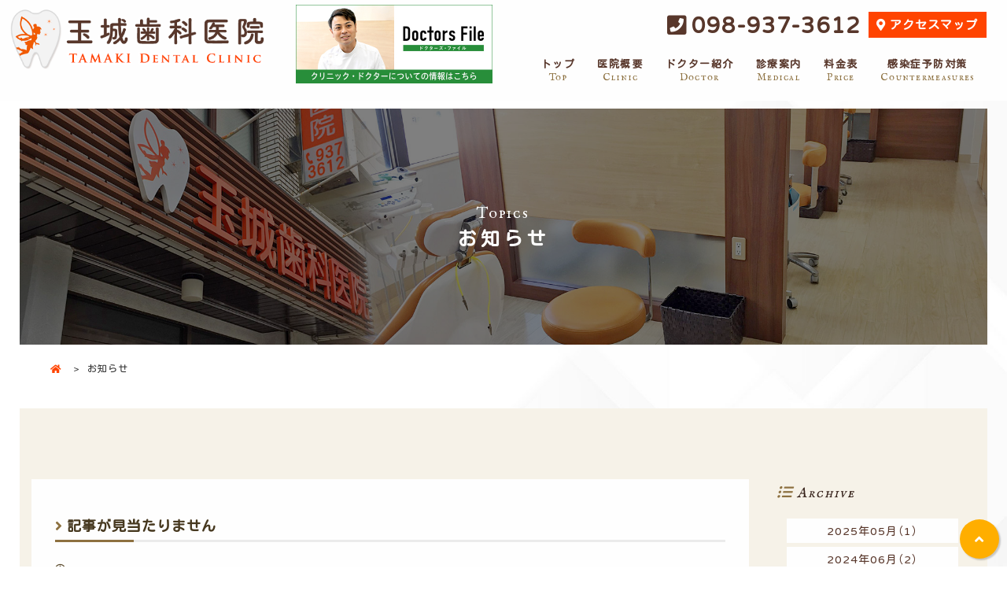

--- FILE ---
content_type: text/html; charset=UTF-8
request_url: https://www.tamaki-shika.com/entry.php?eid=138860
body_size: 3676
content:
<!DOCTYPE html>
<html lang="ja">

<head>
 <meta charset="UTF-8">
 <title>記事が見当たりません｜玉城歯科医院｜沖縄市｜地域に根差した歯科医院</title>
 <meta name="Description" content="お知らせ｜沖縄市の「玉城歯科医院」は、親子三代60年以上に渡り、地域の皆さまのお口の健康を保つお手伝いをしています。出来るだけ削らない・抜かない治療を行うことで、今ある歯を大切にした治療をご提案させて頂いています。また、明るい雰囲気でご家族でご利用頂けるよう、キッズスペースもご用意しております。お気軽に何でも相談ください。">
  <meta name="keywords" content="沖縄市,歯科,ティンカーベル,ピーターパン,一般歯科,小児歯科,口腔外科,審美歯科,ホワイトニング,インプラント"/>
  <!-- <meta name="viewport" content="width=1100, maximum-scale=1.0, user-scalable=yes">-->
  <meta name="viewport" content="width=device-width, initial-scale=1, minimum-SCALE=1">
  <meta name="format-detection" content="telephone=no">
  <meta http-equiv="X-UA-Compatible" content="IE=edge">
  <link rel="shortcut icon" href="img/favicon.ico">
  <link rel="stylesheet" href="css/reset.css?1768972542">
  <link rel="stylesheet" href="css/common.css?1768972542">
  <link rel="stylesheet" href="css/basis.css?1768972542">
  <link rel="stylesheet" href="css/smartphone.css?1768972542">
  <link rel="stylesheet" href="https://cdnjs.cloudflare.com/ajax/libs/Swiper/4.3.5/css/swiper.min.css">
  <link rel="stylesheet" media="print" onload="this.media = 'all'" href="slick/slick.css?1768972542">
  <link rel="stylesheet" media="print" onload="this.media = 'all'" href="slick/slick-theme.css?1768972542">
  <link rel="stylesheet" href="https://cdn.jsdelivr.net/npm/yakuhanjp@3.0.0/dist/css/yakuhanjp.min.css" media="print" onload="this.media = 'all'">
  <link href="https://fonts.googleapis.com/css?family=Lato&text=0123456789" rel="stylesheet" media="print" onload="this.media = 'all'">
  <link href="https://fonts.googleapis.com/css2?family=Libre+Baskerville:ital@0;1&display=swap" rel="stylesheet" rel="stylesheet" media="print" onload="this.media = 'all'">
  <link rel="stylesheet" href="https://use.fontawesome.com/releases/v5.9.0/css/all.css" integrity="sha384-i1LQnF23gykqWXg6jxC2ZbCbUMxyw5gLZY6UiUS98LYV5unm8GWmfkIS6jqJfb4E" crossorigin="anonymous">
  <link href="https://fonts.googleapis.com/css2?family=Montserrat:ital,wght@0,400;0,500;1,300;1,400;1,500&display=swap" rel="stylesheet">
  <link href="https://fonts.googleapis.com/css?family=M+PLUS+Rounded+1c" rel="stylesheet">
  <link href="https://fonts.googleapis.com/css?family=Kosugi+Maru&display=swap" rel="stylesheet">
  <link href="https://fonts.googleapis.com/css2?family=Varela+Round&display=swap" rel="stylesheet">
  <link href="https://fonts.googleapis.com/css2?family=IM+Fell+English+SC&display=swap" rel="stylesheet">
  <!-- Google tag (gtag.js) --> <script async src="https://www.googletagmanager.com/gtag/js?id=G-5EPB2Y4NGB"></script> <script> window.dataLayer = window.dataLayer || []; function gtag(){dataLayer.push(arguments);} gtag('js', new Date()); gtag('config', 'G-5EPB2Y4NGB'); </script>
 </head>

 <body id="top">
  <div id="wrapper">
   <header>
 <div id="l-header">
  <div class="inner">
      <div class="header-left">
      <h1 id="logo" class="fleft2"><a href="./"><img src="img/logo.png?1768972542" alt="玉城歯科医院"></a></h1>
<p class="doctors fleft0"><a href="https://doctorsfile.jp/h/95665/df/1/" target="_blank"><img src="img/bnr-doctors.jpg" ></a></p>
      </div>
   
   <div class="header-right">
    <div class="header-right_upper">
     <p class="header-right_tel"><a href="tel:098-937-3612">098-937-3612</a></p>
     <p class="header-right_access"><a href="https://goo.gl/maps/YsUH6vf4A7nu2dQWA" target="_blank" rel="noopner">アクセスマップ</a></p>
    </div>

    <nav id="header_nav">
     <ul>
      <li><a href="./">トップ<span>Top</span></a></li>
<li><a href="clinic.php">医院概要<span>Clinic</span></a></li>
<li><a href="doctor.php">ドクター紹介<span>Doctor</span></a></li>
<li><a href="medical.php">診療案内<span>Medical</span></a>
 <ul class="dropdown">
  <li class="dropdown-li"><a href="medical.php#a01">一般歯科</a></li>
  <li class="dropdown-li"><a href="medical.php#a02">小児歯科</a></li>
  <li class="dropdown-li"><a href="medical.php#a03">口腔外科</a></li>
  <li class="dropdown-li"><a href="medical.php#a04">審美歯科</a></li>
  <li class="dropdown-li"><a href="medical.php#a05">インプラント</a></li>
 </ul>
</li>
<li><a href="price.php">料金表<span>Price</span></a></li>
<li><a href="countermeasures.php">感染症予防対策<span>Countermeasures</span></a></li>     </ul>
    </nav>
   </div>
  </div>
 </div>
</header>   <div class="page-title">
    <div class="inner">
     <h2 class="page-lead">
      <span>Topics</span>
      お知らせ
     </h2>
    </div>
   </div>

   <ol class="breadcrumb">
    <li><a href="./" class="home"><span class="fas fa-home"></span></a></li>
    <li>お知らせ</li>
   </ol>
  <section class="bg-maru1">
   <div class="single">

    <div class="clearfix">
     <div id="main2">
      <div class="mbox animation slideup">
       <h3 class="mtitle-bll b-m20">記事が見当たりません　</h3>
       <div class="b-m10">
        <time class="blog-date2"></time>
       </div>
       記事が見当たりません      </div>

           </div>
     <div id="side">
      <p class="mtitle_category">Archive</p>
      <div class="blog-month">
       <ul><li><a href="entry_list.php?d=2025-05">2025年05月（1）</a></li><li><a href="entry_list.php?d=2024-06">2024年06月（2）</a></li><li><a href="entry_list.php?d=2024-04">2024年04月（3）</a></li><li><a href="entry_list.php?d=2024-01">2024年01月（1）</a></li><li><a href="entry_list.php?d=2023-12">2023年12月（1）</a></li><li><a href="entry_list.php?d=2023-10">2023年10月（1）</a></li><li><a href="entry_list.php?d=2023-08">2023年08月（1）</a></li><li><a href="entry_list.php?d=2023-06">2023年06月（1）</a></li><li><a href="entry_list.php?d=2023-05">2023年05月（1）</a></li><li><a href="entry_list.php?d=2023-04">2023年04月（1）</a></li><li><a href="entry_list.php?d=2022-04">2022年04月（1）</a></li><li><a href="entry_list.php?d=2021-11">2021年11月（1）</a></li><li><a href="entry_list.php?d=2021-07">2021年07月（2）</a></li><li><a href="entry_list.php?d=2020-12">2020年12月（1）</a></li></ul>      </div>
     </div>
    </div>

   </div>
  </section>

 </div>
 <div id="page-top"><a href="#top"><i class="fas fa-angle-up"></i></a> </div>
<div id="js-loader" class="loader"></div>
<footer>
 <div id="l-footer">
  <div class="inner">

   <div class="footer-box">
    <div class="footer-txt-wrap">

     <div class="contact_wrap">
      <div class="contact_left">
       <p class="mtext2 tcenter">玉城歯科医院<br><mn>Tamaki dental clinic</mn></p>
       <ul class="contact_bnr b-m20">
        <li><a href="tel:098-937-3612" class="bnr_tel">098-937-3612</a></li>
       </ul>
       <table class="timetable b-m10">
        <tbody>
         <tr class="tr-01">
          <th>
           <p>診療受付時間</p>
          </th>
          <td>
           <p>月</p>
          </td>
          <td>
           <p>火</p>
          </td>
          <td>
           <p>水</p>
          </td>
          <td>
           <p>木</p>
          </td>
          <td>
           <p>金</p>
          </td>
          <td>
           <p>土</p>
          </td>
          <td>
           <p>日・祝</p>
          </td>
         </tr>
         <tr>
          <th>
           <p>9:00～12:00</p>
          </th>
          <td>
           <p class="circle">●</p>
          </td>
          <td>
           <p class="circle">●</p>
          </td>
          <td>
           <p class="circle">●</p>
          </td>
          <td>
           <p class="circle">●</p>
          </td>
          <td>
           <p class="circle">●</p>
          </td>
          <td>
           <p class="circle">●</p>
          </td>
          <td rowspan="3">
           <p class="yasumi">休</p>
          </td>
         </tr>
         <tr>
          <th>
           <p class="time-txt">14:00～19:00</p>
          </th>
          <td>
           <p class="circle">●</p>
          </td>
          <td>
           <p class="circle">●</p>
          </td>
          <td>
           <p class="circle">●</p>
          </td>
          <td rowspan="2">
           <p class="yasumi">休</p>
          </td>
          <td>
           <p class="circle">●</p>
          </td>
          <td><p class="yasumi">－</p></td>
         </tr>
         <tr>
          <th>
           <p class="time-txt">14:00～17:00</p>
          </th>
          <td><p class="yasumi">－</p></td>
          <td><p class="yasumi">－</p></td>
          <td><p class="yasumi">－</p></td>
          <td><p class="yasumi">－</p></td>
          <td>
           <p class="circle">●</p>
          </td>
         </tr>
        </tbody>
       </table>
       <div class="tcenter">
        <p class="t-m10 normal">[休診日]日曜・祝日</p>
       </div>

       <div class="btn-links">
        <a href="https://www.dental-iiha.com/d0081329.html" target="_blank">
          施設基準 <i class="fas fa-external-link-alt"></i>
        </a>
       </div>
      </div>

      <div class="contact_right">
       <iframe src="https://www.google.com/maps/embed?pb=!1m14!1m8!1m3!1d3007.0851217978543!2d127.82157818810278!3d26.324976828073492!3m2!1i1024!2i768!4f13.1!3m3!1m2!1s0x0%3A0x1e6853dfade56967!2z546J5Z-O5q2v56eR5Yy76Zmi!5e0!3m2!1sja!2sjp!4v1609197943935!5m2!1sja!2sjp" width="100%" height="330" frameborder="0" style="border:0;" allowfullscreen="" aria-hidden="false" tabindex="0"></iframe>
       <p class="t-m10 normal">〒904-2171 <br class="spbr">沖縄県沖縄市高原5-1-18</p>
      </div>
     </div>
    </div>
   </div>



   <nav class="footer_navi">
    <ul>
     <li><a href="./">トップ<span>Top</span></a></li>
<li><a href="clinic.php">医院概要<span>Clinic</span></a></li>
<li><a href="doctor.php">ドクター紹介<span>Doctor</span></a></li>
<li><a href="medical.php">診療案内<span>Medical</span></a>
 <ul class="dropdown">
  <li class="dropdown-li"><a href="medical.php#a01">一般歯科</a></li>
  <li class="dropdown-li"><a href="medical.php#a02">小児歯科</a></li>
  <li class="dropdown-li"><a href="medical.php#a03">口腔外科</a></li>
  <li class="dropdown-li"><a href="medical.php#a04">審美歯科</a></li>
  <li class="dropdown-li"><a href="medical.php#a05">インプラント</a></li>
 </ul>
</li>
<li><a href="price.php">料金表<span>Price</span></a></li>
<li><a href="countermeasures.php">感染症予防対策<span>Countermeasures</span></a></li>    </ul>
   </nav>

    <div class="center-banner sp-hidden"><a href="https://doctorsfile.jp/jobs/h/95665/offer/" target="_blank"><img src="img/DFJbanner_2.jpg" alt="ドクターズ・ファイル　ジョブズ"></a></div>

  </div><!--innner-->
 </div>
 <p class="copyright tcenter"><small>&copy; 玉城歯科医院.</small></p>
</footer>

<ul id="sp_navi">
 <li>
  <i class="fas fa-home"></i>
  <span>ホーム</span>
  <a href="./"></a>
 </li>
 <li>
  <i class="fas fa-phone-square"></i>
  <span>電話</span>
  <a href="tel:098-937-3612">098-937-3612</a>
 </li>
 <li>
  <i class="fas fa-map-marker-alt"></i>
  <span>アクセス</span>
  <a href="https://goo.gl/maps/YsUH6vf4A7nu2dQWA" target="_blank" rel="noopner"></a>
 </li>
 <li class="humberger" class="hidden-md hidden-lg">
  <i class="fas fa-bars"></i>
  <span>メニュー</span>
 </li>
</ul>

<!-- phonemenu -->
<div id="drawernav" class="hidden-md hidden-lg">
 <div class="drawernav_ttl">MENU</div>
 <div class="humberger" class="hidden-md hidden-lg">
  <div class="close">
   <i class="fas fa-times"></i>
  </div>
 </div>
 <div class="tcenter h-m10"><img src="img/logo.png?1768972543" alt=""></div>
 <ul class="phone_navi">
  <li><a href="./">トップ<span>Top</span></a></li>
<li><a href="clinic.php">医院概要<span>Clinic</span></a></li>
<li><a href="doctor.php">ドクター紹介<span>Doctor</span></a></li>
<li><a href="medical.php">診療案内<span>Medical</span></a>
 <ul class="dropdown">
  <li class="dropdown-li"><a href="medical.php#a01">一般歯科</a></li>
  <li class="dropdown-li"><a href="medical.php#a02">小児歯科</a></li>
  <li class="dropdown-li"><a href="medical.php#a03">口腔外科</a></li>
  <li class="dropdown-li"><a href="medical.php#a04">審美歯科</a></li>
  <li class="dropdown-li"><a href="medical.php#a05">インプラント</a></li>
 </ul>
</li>
<li><a href="price.php">料金表<span>Price</span></a></li>
<li><a href="countermeasures.php">感染症予防対策<span>Countermeasures</span></a></li> </ul>

</div>
<div id="overlay" class="hidden-md hidden-lg"></div> <script src="https://ajax.googleapis.com/ajax/libs/jquery/1/jquery.min.js"></script>
 <script src="js/basis.js?1768972543"></script>
 <script src="https://cdnjs.cloudflare.com/ajax/libs/object-fit-images/3.2.3/ofi.js"></script>
 <script>
  objectFitImages();
 </script>
</body>

</html>

--- FILE ---
content_type: text/css
request_url: https://www.tamaki-shika.com/css/basis.css?1768972542
body_size: 16450
content:
@charset "UTF-8";
/* アニメーションベンダープレフィックス込み指定 */
/* アニメーションベンダープレフィックス込み指定 */
body {
  color: #36221a;
  font-family: "YakuHanJP", "Varela Round", Lato, Kosugi Maru, "M PLUS Rounded 1c", "游ゴシック Medium", "游ゴシック体", "Yu Gothic Medium", YuGothic, "ヒラギノ角ゴ ProN", "Hiragino Kaku Gothic ProN", "メイリオ", Meiryo, "ＭＳ Ｐゴシック", "MS PGothic", sans-serif;
  font-size: 1.5rem;
  line-height: 1.8;
  -webkit-font-smoothing: antialiased;
  min-height: 100vh;
  overflow-x: hidden;
  position: relative;
  position: relative;
  letter-spacing: 0.1rem;
}
body:before {
  background: url(../img/body_bg.jpg) no-repeat center;
  background-size: cover;
  content: "";
  display: block;
  position: fixed;
  top: 0;
  left: 0;
  z-index: -1;
  width: 100%;
  height: 100vh;
}

a {
  color: #473920;
  text-decoration: none;
  transition: all 0.3s ease;
  cursor: pointer;
}

img {
  max-width: 100%;
  height: auto;
}

.bold {
  font-weight: bold;
}

h2,
h3 {
  line-height: 1.4;
  font-weight: 400;
}

.mincho {
  font-family: "YakuHanMP", Lato, "游明朝 Medium", "Yu Mincho", YuMincho, "Hiragino Mincho ProN", HGS明朝E, serif;
}

#wrapper {
  overflow: hidden;
}

/* animation
----------------------------------*/
@-webkit-keyframes view-zoomin {
  0% {
    opacity: 0;
    transform: scale(0.95);
  }
  100% {
    opacity: 1;
    transform: scale(1);
  }
}
@keyframes view-zoomin {
  0% {
    opacity: 0;
    transform: scale(0.95);
  }
  100% {
    opacity: 1;
    transform: scale(1);
  }
}
@-webkit-keyframes view-slideup {
  0% {
    opacity: 0;
    transform: translate(0, 35px);
  }
  100% {
    opacity: 1;
    transform: translate(0, 0);
  }
}
@keyframes view-slideup {
  0% {
    opacity: 0;
    transform: translate(0, 35px);
  }
  100% {
    opacity: 1;
    transform: translate(0, 0);
  }
}
.animation {
  opacity: 0;
}

.slideup.on {
  opacity: 1;
  -webkit-animation: view-slideup 0.65s cubic-bezier(0.2, 1, 0.2, 1);
          animation: view-slideup 0.65s cubic-bezier(0.2, 1, 0.2, 1);
}

.zoomin.on {
  opacity: 1;
  -webkit-animation: view-zoomin 0.65s cubic-bezier(0.2, 1, 0.2, 1);
          animation: view-zoomin 0.65s cubic-bezier(0.2, 1, 0.2, 1);
}

.loader {
  align-items: center;
  background: #fdfdfd;
  bottom: 0;
  display: flex;
  justify-content: center;
  left: 0;
  position: fixed;
  right: 0;
  top: 0;
  z-index: 9999;
}
.loader::after {
  -webkit-animation: loader 0.5s linear infinite;
          animation: loader 0.5s linear infinite;
  border: 1px solid #8d7140;
  border-radius: 50%;
  border-right: 1px solid rgba(141, 113, 64, 0.2);
  border-top: 1px solid rgba(141, 113, 64, 0.2);
  content: "";
  height: 70px;
  width: 70px;
}
.loader.off {
  display: none;
}

@-webkit-keyframes loader {
  0% {
    transform: rotate(0);
  }
  100% {
    transform: rotate(360deg);
  }
}

@keyframes loader {
  0% {
    transform: rotate(0);
  }
  100% {
    transform: rotate(360deg);
  }
}
/* header
----------------------------------*/
@-webkit-keyframes hd-scrolled {
  0% {
    opacity: 0;
    transform: translate(0, -100%);
  }
  100% {
    opacity: 1;
    transform: translate(0, 0);
  }
}
@keyframes hd-scrolled {
  0% {
    opacity: 0;
    transform: translate(0, -100%);
  }
  100% {
    opacity: 1;
    transform: translate(0, 0);
  }
}
#l-header {
  width: 100%;
  padding-bottom: 5px;
  background: #fefefe;
}
#l-header .inner {
  max-width: 97%;
  margin: 0 auto;
  min-width: 1024px;
  display: flex;
  flex-wrap: wrap;
  justify-content: space-between;
  align-items: center;
  position: relative;
}
@media screen and (max-width: 1300px) {
  #l-header .inner {
    max-width: 99%;
  }
}
@media all and (max-width: 800px) {
  #l-header .inner {
    min-width: initial;
  }
}
#l-header.scrolled {
  position: fixed;
  left: 0;
  top: 0;
  z-index: 200;
  -webkit-animation: hd-scrolled 0.65s cubic-bezier(0.2, 1, 0.2, 1);
          animation: hd-scrolled 0.65s cubic-bezier(0.2, 1, 0.2, 1);
  background: rgba(254, 254, 254, 0.95);
  box-shadow: 0 0 8px rgba(0, 0, 0, 0.1);
}
#l-header.scrolled .header-right_upper {
  display: none;
}
#l-header.scrolled #logo {
  width: 300px;
}

.header-left {
  width: 50%;
}
@media screen and (max-width: 1024px) {
  .header-left {
    width: 100%;
    text-align: center;
  }
}
.header-left .doctors img {
  width: 250px;
}
@media screen and (max-width: 1024px) {
  .header-left .doctors img {
    width: 140px;
  }
}
@media screen and (max-width: 768px) {
  .header-left .doctors img {
    display: none;
  }
}

#logo {
  width: 360px;
  padding: 5px;
}
@media screen and (max-width: 1350px) {
  #logo {
    width: 340px;
  }
}
@media all and (max-width: 1200px) {
  #logo {
    max-width: 240px;
  }
}

.header-wrap {
  position: absolute;
  z-index: 500;
  left: 0;
  top: 0;
  padding: 20px 20px 30px;
  background: #8d7140;
}

.header-right_upper {
  display: flex;
  flex-wrap: wrap;
  justify-content: flex-end;
  align-items: center;
  padding-top: 5px;
  margin-left: auto;
}
.header-right_upper span {
  font-size: 90%;
}

.header-right {
  margin-left: auto;
  margin-right: 20px;
}
@media all and (max-width: 800px) {
  .header-right {
    display: none;
  }
}

@media all and (max-width: 800px) {
  .reserve {
    display: none;
  }
}

.header-right_contact {
  position: relative;
  margin-right: 10px;
}

.header-right_recruit {
  margin-left: 10px;
  width: 150px;
}
@media all and (max-width: 800px) {
  .header-right_recruit {
    display: none;
  }
}

.header-right_tel a,
.header-right_mail a,
.header-right_access a,
.header-right_reservation a {
  display: block;
  padding: 6px 0;
  line-height: 1.4;
  text-align: center;
  color: #58372b;
  font-weight: 600;
  background: #f6d436;
}
.header-right_tel a span,
.header-right_mail a span,
.header-right_access a span,
.header-right_reservation a span {
  padding-right: 5px;
}
.header-right_tel a:hover,
.header-right_mail a:hover,
.header-right_access a:hover,
.header-right_reservation a:hover {
  transition: background-color 0.2s ease-in;
  transition: all 0.3s ease;
}

.header-right_tel {
  margin-right: 10px;
}
.header-right_tel a {
  display: inline-block;
  background: transparent;
  font-size: 2.8rem;
  border: 0;
  color: #58372b;
}
.header-right_tel a:before {
  font-family: "Font Awesome 5 Free";
  content: "\f098";
  font-weight: 700;
  margin-right: 5px;
}
.header-right_tel a:hover {
  color: #8d7140;
}

.header-right_mail {
  margin-right: 10px;
}
.header-right_mail a {
  width: 150px;
  background: #9f7f48;
  color: #fff;
  border-radius: 5px;
}
.header-right_mail a:before {
  font-family: "Font Awesome 5 Free";
  content: "\f0e0";
  font-weight: 700;
  margin-right: 5px;
}
.header-right_mail a:hover {
  background: #7b6338;
}

.header-right_reservation a {
  color: #fff;
  background: #8d7140;
}
.header-right_reservation a:before {
  font-family: "Font Awesome 5 Free";
  content: "\f073";
  font-weight: 700;
  margin-right: 5px;
}
.header-right_reservation a:hover {
  background: rgba(141, 113, 64, 0.8);
}

.header-right_access a {
  width: 150px;
  color: #fff;
  background: #ff4400;
}
.header-right_access a:before {
  font-family: "Font Awesome 5 Free";
  content: "\f3c5";
  font-weight: 700;
  margin-right: 5px;
}
.header-right_access a:hover {
  background: #ffae00;
}

#header_nav {
  position: relative;
  z-index: 20;
  width: 580px;
}
#header_nav ul {
  display: flex;
  flex-wrap: wrap;
  margin: 0 auto;
}
#header_nav ul li {
  position: relative;
  flex: 1 0 auto;
  text-align: center;
}
#header_nav ul li a {
  display: block;
  position: relative;
  line-height: 1.4;
  font-size: 1.3rem;
  color: #58372b;
  text-align: center;
  font-weight: 700;
  letter-spacing: 0.15rem;
  padding: 15px 0;
}
#header_nav ul li a:after {
  position: absolute;
  left: 50%;
  width: 5px;
  height: 5px;
  background: #ffae00;
  border-radius: 5px;
  content: "";
  bottom: 4px;
  margin-left: -4px;
  opacity: 0;
  transition: opacity 0.3s ease-in;
}
#header_nav ul li a span {
  display: block;
  color: #8d7140;
  font-size: 1.3rem;
  letter-spacing: 0;
  font-family: "IM Fell English SC", "Libre Baskerville", serif;
  font-weight: 400;
  font-style: normal;
  letter-spacing: 0.1em;
}
#header_nav ul li a:hover span, #header_nav ul li a.active span {
  color: #ff4400;
}
#header_nav ul li a:hover:after, #header_nav ul li a.active:after {
  opacity: 1;
}
#header_nav ul li.hd-none {
  display: none;
}
#header_nav .dropdown {
  display: none;
  position: absolute;
  left: 0;
  top: 62px;
  z-index: 310;
  background: #8d7140;
}
#header_nav .dropdown .dropdown-li {
  padding: 3px 5px;
  margin: 3px 0;
}
#header_nav .dropdown .dropdown-li a {
  letter-spacing: 0.8px;
  display: block;
  width: 170px;
  text-align: center;
  font-size: 1.3rem;
  padding: 5px 0;
  border-right: 0;
  color: #555;
  border-radius: 5px;
  background: #fff;
}
#header_nav .dropdown .dropdown-li a:after {
  display: none;
}
#header_nav .dropdown .dropdown-li a:hover {
  transition: all 0.2s ease-in;
  color: #fff;
  background: #c0a473;
}

#page {
  padding: 0;
  position: relative;
  z-index: 2;
  left: 0;
  transition: all 400ms cubic-bezier(1, 0, 0, 1);
  /* easeInOutExpo */
  transition-timing-function: cubic-bezier(1, 0, 0, 1);
  /* easeInOutExpo */
}

#drawernav {
  background: #fff;
  overflow: auto;
  position: fixed;
  top: 0;
  left: -240px;
  width: 240px;
  height: 100%;
  color: #8d7140;
  z-index: 9999899998;
  box-shadow: rgba(0, 0, 0, 0.2) -3px 0 2px 0;
  transition: all 400ms cubic-bezier(1, 0, 0, 1);
  /* easeInOutExpo */
  transition-timing-function: cubic-bezier(1, 0, 0, 1);
  /* easeInOutExpo */
}
#drawernav .drawernav_ttl {
  text-align: center;
  font-size: 1.6rem;
  height: 50px;
  background: #8d7140;
  color: #fff;
  line-height: 50px;
  letter-spacing: 0.2rem;
  font-family: "IM Fell English SC", "Libre Baskerville", serif;
  font-weight: 400;
  font-style: normal;
  letter-spacing: 0.1em;
}
#drawernav ul.phone_navi {
  list-style: none;
  padding: 0;
}
#drawernav ul.phone_navi:first-child {
  margin-top: 60px;
}
#drawernav ul.phone_navi li {
  position: relative;
  border-bottom: 1px solid #8d7140;
}
#drawernav ul.phone_navi li a {
  color: #6a5530;
  font-size: 1.3rem;
  display: block;
  padding: 8px;
  text-decoration: none;
  line-height: 1.3;
  font-weight: 600;
}
#drawernav ul.phone_navi li a span {
  font-weight: 400;
  font-size: 1.1rem;
  display: block;
  font-family: "IM Fell English SC", "Libre Baskerville", serif;
  font-weight: 400;
  font-style: normal;
  letter-spacing: 0.1em;
  color: #ffae00;
}
#drawernav ul.phone_navi li a:hover {
  color: #8d7140;
}
#drawernav ul.phone_navi li ul {
  display: none;
}
#drawernav ul.phone_navi li ul li:first-child {
  border-top: 1px solid #473920;
}
#drawernav ul.phone_navi li ul li:last-child {
  border-bottom: 0px;
}
#drawernav ul.phone_navi li ul li a {
  font-size: 1.1rem;
  color: #8d7140;
  display: block;
  padding: 8px 20px;
  text-decoration: none;
  border-top: none;
  border-bottom: none;
  box-shadow: none;
  background: #7b6338;
}
#drawernav ul.phone_navi li ul li a:before {
  content: "・";
  margin-right: 3px;
}
#drawernav ul.phone_navi li ul img {
  display: block;
  width: 90%;
  padding: 5px 0;
  margin: 0 auto;
}
#drawernav .open_btn {
  position: absolute;
  font-weight: 900;
  font-size: 1.8rem;
  top: 0;
  right: 0;
  width: 45px;
  height: 45px;
  text-align: center;
  cursor: pointer;
  display: flex;
  flex-direction: column;
  justify-content: center;
  align-items: center;
}
#drawernav img {
  display: block;
  width: 90%;
  padding: 5px 0;
  margin: 0 auto;
}

.fixed-content {
  right: inherit;
  width: 100%;
  transition: all 400ms cubic-bezier(1, 0, 0, 1);
  /* easeInOutExpo */
  transition-timing-function: cubic-bezier(1, 0, 0, 1);
  /* easeInOutExpo */
}

#overlay {
  z-index: -1;
  opacity: 0;
  background: #000;
  left: 0;
  top: 0;
  width: 100%;
  height: 100%;
  position: fixed;
  transition: all 400ms cubic-bezier(1, 0, 0, 1);
  /* easeInOutExpo */
  transition-timing-function: cubic-bezier(1, 0, 0, 1);
  /* easeInOutExpo */
}

.humberger {
  font-size: 2.2rem;
  cursor: pointer;
  color: #8d7140;
  text-align: center;
  line-height: 1.3;
  position: absolute;
}
.humberger span {
  font-size: 1.1rem;
  display: block;
}

header .humberger {
  position: absolute;
  top: 0px;
  left: 0px;
  background: #8d7140;
  color: #fff;
  width: 60px;
  height: 60px;
  display: flex;
  flex-direction: column;
  justify-content: center;
  align-items: center;
}

.drawer-opened .humberger {
  position: absolute;
  top: 0px;
  right: 0px;
  color: #fff;
  display: flex;
  flex-direction: column;
  justify-content: center;
  align-items: center;
}
.drawer-opened .close {
  padding: 10px 16px !important;
}

.drawer-opened #page {
  left: -240px;
  box-shadow: 1px 0 2px #000;
}
.drawer-opened .fixed-content {
  left: -240px;
}
.drawer-opened #drawernav {
  left: 0;
}

.drawer-opened .humberger .icon-menu {
  opacity: 0;
}

.drawer-opened .humberger .icon-menu {
  opacity: 0;
}
.drawer-opened #overlay {
  opacity: 0.5;
  right: -240px;
  position: fixed;
  z-index: 9999999;
  width: 100%;
  height: 100%;
}

/* page-top
----------------------------------*/
#page-top {
  position: fixed;
  bottom: 10px;
  right: 10px;
  z-index: 9999;
}
#page-top a {
  display: block;
  background: #ffae00;
  box-shadow: rgba(0, 0, 0, 0.2) 2px 2px 2px;
  color: #fff;
  width: 50px;
  height: 50px;
  line-height: 50px;
  border-radius: 50%;
  font-size: 1.8rem;
  text-align: center;
}
#page-top a:hover {
  opacity: 0.6;
}
@media all and (max-width: 639px) {
  #page-top {
    bottom: 72px;
  }
}

/* swiper
----------------------------------*/
@-webkit-keyframes zoom-out {
  0% {
    transform: scale(1.2);
  }
  100% {
    transform: scale(1);
  }
}
@keyframes zoom-out {
  0% {
    transform: scale(1.2);
  }
  100% {
    transform: scale(1);
  }
}
.swiper-slide {
  overflow: hidden;
}

.slide-img {
  overflow: hidden;
  height: 70vh;
  width: calc(100% - 60px);
  margin: 0px auto 0;
}
.slide-img img {
  display: block;
  width: 100%;
  height: 100%;
  -o-object-fit: cover;
     object-fit: cover;
}
@media all and (max-width: 1200px) {
  .slide-img {
    height: 40vh;
    width: calc(100% - 40px);
  }
  .slide-img img {
    -o-object-fit: cover;
       object-fit: cover;
  }
}
@media all and (max-width: 800px) {
  .slide-img {
    height: 52vh;
    width: calc(100% - 20px);
  }
}
@media all and (max-width: 639px) {
  .slide-img {
    height: 40vh;
  }
}

#slideshow {
  position: relative;
  overflow: hidden;
}

#catch {
  width: 600px;
  z-index: 10;
  position: absolute;
  margin: 0 auto;
  left: 0;
  right: 0;
  top: 45%;
}
@media all and (max-width: 800px) {
  #catch {
    width: 75%;
  }
}
@media all and (max-width: 639px) {
  #catch {
    width: 90%;
  }
}

/* bg_contact
----------------------------------*/
.contact_lead {
  font-size: 1.3em;
  color: #58372b;
  text-align: center;
}
@media all and (max-width: 639px) {
  .contact_lead {
    font-size: 1em;
  }
}

.contact_wrap {
  max-width: 1200px;
  margin: 0 auto;
  display: flex;
  flex-wrap: wrap;
  justify-content: center;
  align-items: center;
}
.contact_wrap .contact_left,
.contact_wrap .contact_right {
  width: 49%;
  padding: 20px;
}
.contact_wrap .contact_right {
  text-align: center;
}
.contact_wrap .contact_right .calendar-box {
  display: block;
}
.contact_wrap .contact_right div.calendar {
  width: 100%;
}
.contact_wrap .contact_left {
  margin-right: 2%;
  border-right: 1px solid white;
}
@media all and (max-width: 800px) {
  .contact_wrap {
    margin-top: 30px;
    width: 94%;
    flex-direction: column;
  }
  .contact_wrap .contact_left,
.contact_wrap .contact_right {
    width: 100%;
    padding: 0;
    font-size: 0.9em;
    letter-spacing: 0;
  }
  .contact_wrap .contact_left {
    margin-right: auto;
    border-right: 0;
    padding-bottom: 15px;
    border-bottom: 1px solid #fff;
    margin-bottom: 10px;
  }
}

.contact_bnr li .bnr_tel {
  background: transparent;
  white-space: nowrap;
  color: #f6d436;
  font-size: 3.5rem;
  width: auto;
}
.contact_bnr li .bnr_tel:before {
  font-family: "Font Awesome 5 Free";
  content: "\f095";
  font-weight: 700;
}
.contact_bnr li .bnr_tel:hover {
  color: #ffae00;
}
@media all and (max-width: 639px) {
  .contact_bnr li .bnr_tel {
    font-size: 2.3rem;
  }
}
.contact_bnr li .bnr_mobile {
  background: #8d7140;
  border: 1px solid #6a5530;
}
.contact_bnr li .bnr_mobile:before {
  font-family: "Font Awesome 5 Free";
  content: "\f3cd";
  font-weight: 700;
}
.contact_bnr li .bnr_mobile:hover {
  color: #00a8ea;
}
.contact_bnr li .bnr_fax {
  background: #f6f2e8;
  border: 1px solid #aaa;
  color: #333;
}
.contact_bnr li .bnr_fax:before {
  font-family: "Font Awesome 5 Free";
  content: "\f1ac";
  font-weight: 700;
}
.contact_bnr li .bnr_mail {
  background: #ffae00;
  color: #fefefe;
}
.contact_bnr li .bnr_mail:before {
  font-family: "Font Awesome 5 Free";
  content: "\f0e0";
  font-weight: 700;
}
.contact_bnr li .bnr_mail:hover {
  background: #fb8312;
}
.contact_bnr li a,
.contact_bnr li span {
  display: block;
  padding: 5px 15px;
  margin: 0 auto;
  color: #ffffff;
  font-size: 2rem;
  font-weight: bold;
  text-align: center;
  max-width: 300px;
  width: 90%;
}
.contact_bnr li a:before,
.contact_bnr li span:before {
  margin-right: 5px;
}
@media all and (max-width: 639px) {
  .contact_bnr li a,
.contact_bnr li span {
    width: 100%;
    font-size: 1.5rem;
  }
}
@media all and (max-width: 800px) {
  .contact_bnr li {
    margin: 0 auto 10px;
  }
}

/* footer
----------------------------------*/
#l-footer {
  position: relative;
}
#l-footer:before {
  content: "";
  position: absolute;
  left: 0;
  bottom: 0;
  background: #f6f2e8;
  width: 100%;
  height: 55%;
  z-index: -1;
}
#l-footer .inner {
  max-width: 1400px;
  margin: 0 auto;
  padding-bottom: 30px;
}
@media all and (max-width: 1200px) {
  #l-footer .inner {
    max-width: 900px;
  }
}
#l-footer .yoyaku-txt {
  text-align: center;
  margin-bottom: -10px;
}
#l-footer .yoyaku-txt span {
  background: #fb8312;
  color: #fefefe;
  padding: 4px 8px;
}
#l-footer .contact-ttl {
  text-align: center;
  margin-bottom: 10px;
}
#l-footer .contact-ttl span {
  background: #222;
  padding: 4px 15px;
  border-radius: 20px;
}
#l-footer .footer-box {
  border-radius: 15px 15px 0 0;
  margin: 0 auto 0;
  padding: 25px 15px;
  background: #58372b;
  position: relative;
  z-index: 5;
  overflow: hidden;
}
#l-footer .footer-box:before {
  position: absolute;
  content: "";
  top: 0;
  left: 0;
  right: 0;
  bottom: 0;
  z-index: 1;
  background: #000;
  width: 100%;
  height: 100%;
  opacity: 0.2;
}
@media all and (max-width: 639px) {
  #l-footer {
    font-size: 1.2rem;
  }
  #l-footer .footer-box {
    padding: 30px 15px;
  }
}

.footer-txt-wrap {
  position: relative;
  z-index: 4;
  margin: 20px auto;
  font-weight: bold;
  color: #fefefe;
}

.footer-map {
  height: 250px;
  margin-bottom: 20px;
  box-shadow: 0 0 15px rgba(88, 55, 43, 0.1);
  width: 100%;
}
@media all and (max-width: 639px) {
  .footer-map {
    height: 180px;
  }
}

.sns-list {
  display: flex;
  flex-wrap: wrap;
  justify-content: center;
  margin-bottom: 10px;
}
.sns-list li:not(:last-child) {
  margin-right: 5px;
}
.sns-list li a {
  color: #fff;
  display: block;
  font-size: 1.5rem;
  text-align: center;
  position: relative;
  width: 40px;
  height: 40px;
  border-radius: 100%;
  line-height: 40px;
}
.sns-list li a.fb {
  background-color: #1877f2;
}

.flogo {
  width: 350px;
  text-align: center;
  margin: 20px auto 10px;
}
@media all and (max-width: 800px) {
  .flogo {
    max-width: 300px;
    width: 95%;
  }
}
@media all and (max-width: 639px) {
  .flogo {
    margin: 0 auto 10px;
  }
}

/* footer_navi
----------------------------------*/
.footer_navi {
  padding: 0;
  margin: 30px auto 0;
  max-width: 800px;
  font-size: 90%;
}
.footer_navi ul {
  margin: 0 auto;
  width: 100%;
  display: flex;
  flex-wrap: wrap;
}
.footer_navi li {
  flex: 1 0 auto;
  text-align: center;
  margin: 0 0 4px;
  border-left: 1px solid #ff4400;
}
.footer_navi li:last-child {
  border-right: 1px solid #ff4400;
}
.footer_navi li a {
  color: #58372b;
  font-size: 1.5rem;
  position: relative;
  font-weight: bold;
}
.footer_navi li a span {
  display: none;
}
.footer_navi li a:hover {
  color: #8d7140;
}
.footer_navi li .dropdown {
  display: none;
}

.column2 {
  display: flex;
  justify-content: space-between;
  flex-wrap: wrap;
  align-items: center;
}
.column2 .child1 {
  width: 35%;
}
.column2 .child2 {
  width: 62%;
}
@media all and (max-width: 800px) {
  .column2 .child1,
.column2 .child2 {
    width: 100%;
    border: 0;
  }
}

.address {
  text-align: center;
}

.copyright {
  padding: 15px 0;
  background: #8d7140;
  color: #fff;
  font-size: 1.2rem;
  font-weight: normal;
}
@media all and (max-width: 639px) {
  .copyright {
    font-size: 12px;
    padding-bottom: 80px;
  }
}

/*----------------------------------
 --top-contents--
----------------------------------*/
/* --top-intro--
----------------------------------*/
.top-col2-wrap {
  display: flex;
  justify-content: space-between;
  max-width: 1000px;
  margin: 40px auto;
}
.top-col2-wrap .top-col2-left {
  width: 15%;
}
.top-col2-wrap .top-col2-right {
  flex: 1;
  margin-left: 70px;
}
@media all and (max-width: 800px) {
  .top-col2-wrap {
    flex-direction: column;
  }
  .top-col2-wrap .top-col2-left {
    width: 100%;
  }
  .top-col2-wrap .top-col2-right {
    width: 100%;
    margin: 30px 0 0;
  }
}

.top-intro {
  position: relative;
  margin-top: 30px;
}
.top-intro:before {
  left: 0;
  top: 0;
  background: url(../img/bg-intro.jpg) no-repeat left bottom/cover;
  opacity: 0.5;
  position: absolute;
  content: "";
  width: 70%;
  height: 60%;
  z-index: 1;
}
@media all and (max-width: 639px) {
  .top-intro:before {
    width: 100%;
    height: 26%;
    background-position: 40% 100%;
  }
}

.top-lead {
  -ms-writing-mode: tb-rl;
  writing-mode: vertical-rl;
  text-orientation: mixed;
  font-feature-settings: "pkna";
  position: absolute;
  left: -15%;
  top: -8%;
  font-size: 2.5rem;
  font-family: "YakuHanJP", "Varela Round", Lato, Kosugi Maru, "M PLUS Rounded 1c", "游ゴシック Medium", "游ゴシック体", "Yu Gothic Medium", YuGothic, "ヒラギノ角ゴ ProN", "Hiragino Kaku Gothic ProN", "メイリオ", Meiryo, "ＭＳ Ｐゴシック", "MS PGothic", sans-serif;
  font-weight: 600;
  letter-spacing: 0.5rem;
  color: #8d7140;
  line-height: 1.5;
  text-shadow: 0 0 2px #fff, 0 0 2px #fff, 0 0 2px #fff, 0 0 2px #fff, 0 0 2px #fff, 0 0 2px #fff, 0 0 2px #fff, 0 0 2px #fff, 0 0 2px #fff, 0 0 2px #fff, 0 0 2px #fff, 0 0 2px #fff, 0 0 2px #fff, 0 0 2px #fff, 0 0 2px #fff, 0 0 2px #fff;
}
.top-lead span {
  font-family: "IM Fell English SC", "Libre Baskerville", serif;
  font-weight: 400;
  font-style: normal;
  letter-spacing: 0.1em;
  font-size: 2.2rem;
  display: block;
  color: #ff4400;
}
@media all and (max-width: 800px) {
  .top-lead {
    font-size: 2.4rem;
    left: -20%;
    white-space: nowrap;
  }
}
@media all and (max-width: 639px) {
  .top-lead {
    -ms-writing-mode: inherit;
        writing-mode: inherit;
    font-size: 1.8rem;
    left: 0;
    top: -120px;
  }
}

.top-box {
  max-width: 75%;
  background: #fefefe;
  padding: 40px;
  position: relative;
  z-index: 5;
  font-size: 1.1em;
  /*margin: 110px 0 20px auto;*/
  margin: 110px 0 0 auto;
  position: relative;
  box-shadow: 2px 2px 10px -5px rgba(88, 55, 43, 0.2);
}
@media all and (max-width: 800px) {
  .top-box {
    max-width: 70%;
    padding: 15px;
    font-size: 1.1rem;
  }
}
@media all and (max-width: 639px) {
  .top-box {
    max-width: 95%;
    margin: 140px auto 0;
  }
}

.top-intro_txt {
  /*font-family: $font__ja;*/
  padding-left: 30px;
  line-height: 1.6;
}
.top-intro_txt p:not(:last-child) {
  margin-bottom: 15px;
}
@media all and (max-width: 639px) {
  .top-intro_txt {
    padding: 0;
  }
}

.top-sec2 {
  position: relative;
}
.top-sec2:before {
  position: absolute;
  content: "";
  top: 50%;
  left: 50%;
  right: auto;
  bottom: auto;
  transform: translate(-50%, -50%);
  width: calc(100% - 60px);
  height: 75%;
  background-image: linear-gradient(to right, #f6f2e8 0%, #e8ddc3 100%);
  opacity: 0.7;
  z-index: -1;
}
@media all and (max-width: 639px) {
  .top-sec2:before {
    height: 90%;
    width: calc(100% - 40px);
  }
}

.top-sec3 {
  background: url(../img/bg-02.jpg) no-repeat center/cover;
}

.top-info1 {
  background: #fefefe;
  padding: 25px;
  box-shadow: 0 0 8px rgba(0, 0, 0, 0.1);
}

.top-info2 {
  background: rgba(255, 255, 255, 0.5);
  padding: 25px;
  box-shadow: 0 0 8px rgba(255, 174, 0, 0.1);
  font-size: 98%;
  font-weight: normal;
}
@media all and (max-width: 639px) {
  .top-info2 {
    padding: 15px;
    background: rgba(255, 255, 255, 0.9);
  }
}

/* --news--
----------------------------------*/
.news-box {
  padding: 15px;
  position: relative;
  z-index: 10;
  margin: 0 auto;
  display: flex;
  align-items: flex-start;
}
@media all and (max-width: 639px) {
  .news-box {
    flex-direction: column;
    margin: 0 auto 25px;
    width: 90%;
    padding: 10px;
  }
}

.news-title {
  text-align: center;
  font-weight: bold;
  padding: 5px 20px;
  color: #fefefe;
}
.news-title span {
  font-size: 3.5rem;
  display: block;
  font-family: "IM Fell English SC", "Libre Baskerville", serif;
  font-weight: 400;
  font-style: normal;
  letter-spacing: 0.1em;
}
@media all and (max-width: 639px) {
  .news-title {
    padding: 5px 10px;
    width: 100%;
    font-size: 1.2rem;
  }
  .news-title span {
    font-size: 2rem;
    margin-bottom: 0;
  }
}

.news-right {
  flex: 1;
  padding: 10px;
}
@media all and (max-width: 639px) {
  .news-right {
    width: 100%;
    margin: 10px 0 0;
  }
}

/*----------------------------------
 --others--
----------------------------------*/
.greet-txt {
  letter-spacing: 0;
  line-height: 2;
  padding: 15px;
  font-weight: normal;
}

/* --staff.php--
----------------------------------*/
.title-mini {
  color: #ffae00;
  font-size: 1.15em;
  letter-spacing: 0.2rem;
}

.comment-txt {
  font-weight: normal;
  font-size: 0.9em;
}

.staff-name {
  font-family: "YakuHanMP", Lato, "游明朝 Medium", "Yu Mincho", YuMincho, "Hiragino Mincho ProN", HGS明朝E, serif;
  font-size: 2.2rem;
  font-weight: 600;
  color: #58372b;
  border-bottom: 0.9px solid #ccc;
  margin-bottom: 20px;
}
.staff-name .upper {
  font-size: 1.5rem;
  color: #444;
}
.staff-name .sub {
  color: #8d7140;
  padding-left: 15px;
  font-size: 1.7rem;
  font-weight: 400;
}
@media all and (max-width: 639px) {
  .staff-name {
    font-size: 2.2rem;
    line-height: 1.4;
  }
  .staff-name .upper {
    font-size: 1.2rem;
  }
  .staff-name .sub {
    font-size: 1.5rem;
    display: block;
    padding-left: 0;
  }
}

.prod-name {
  font-family: "YakuHanMP", Lato, "游明朝 Medium", "Yu Mincho", YuMincho, "Hiragino Mincho ProN", HGS明朝E, serif;
  font-size: 2.2rem;
  font-weight: 600;
  color: #58372b;
  border-bottom: 0.9px solid #ccc;
  margin-bottom: 20px;
  line-height: 1.4;
}
.prod-name .upper {
  font-size: 1.5rem;
  color: #444;
}
.prod-name .sub {
  color: #8d7140;
  font-size: 1.7rem;
  font-weight: 400;
  display: block;
}
.prod-name mns {
  font-size: 1.6rem;
}
@media all and (max-width: 639px) {
  .prod-name {
    text-align: center;
    font-size: 1.8rem;
    line-height: 1.6;
  }
  .prod-name mns {
    font-size: 1.4rem;
  }
  .prod-name .upper {
    font-size: 1.2rem;
    display: block;
  }
  .prod-name .sub {
    font-size: 1.5rem;
    display: block;
    padding-left: 0;
  }
}

.price {
  font-weight: bold;
  color: #fb8312;
  font-size: 1.8rem;
  padding-right: 5px;
}
@media all and (max-width: 639px) {
  .price {
    font-size: 1.4rem;
  }
}
.price.price2 {
  font-size: 2.5rem;
}
@media all and (max-width: 639px) {
  .price.price2 {
    font-size: 1.9rem;
  }
}

.course-title {
  text-align: center;
  font-size: 3rem;
  color: #010100;
  font-weight: 600;
  margin-bottom: 50px;
  position: relative;
  margin: -60px auto 50px;
}
.course-title span {
  display: block;
  line-height: 1.4;
  font-size: 1.8rem;
  color: #473920;
}
.course-title:before {
  position: absolute;
  content: "";
  top: auto;
  left: 50%;
  transform: translateX(-50%);
  bottom: -15px;
  z-index: 1;
  background: #8d7140;
  width: 80px;
  height: 2px;
}
@media all and (max-width: 639px) {
  .course-title {
    font-size: 2.2rem;
    margin-top: 0;
  }
}

/* --treatment.php--
----------------------------------*/
.treat-head-list {
  display: flex;
  flex-wrap: wrap;
}
.treat-head-list > li {
  width: 16.6666666667%;
  padding: 0 5px;
  line-height: 1.5;
}
.treat-head-list > li figure {
  width: 80%;
  margin: 0 auto 5px;
}
@media all and (max-width: 800px) {
  .treat-head-list {
    max-width: 600px;
    margin: 0 auto;
  }
  .treat-head-list > li {
    width: 33.3333333333%;
    margin-bottom: 15px;
  }
}
@media all and (max-width: 639px) {
  .treat-head-list > li {
    font-size: 13px;
  }
}

.text-link {
  background: #fb8312;
  color: #fefefe;
  padding: 4px 8px;
}
.text-link:before {
  font-family: "Font Awesome 5 Free";
  content: "\f078";
  font-weight: 700;
  margin-right: 5px;
}

.treat-list2 {
  display: flex;
  flex-wrap: wrap;
}
.treat-list2 > li {
  background: #f0f0f0;
  padding: 8px;
  width: calc(33.3333333333% - 10px);
  margin: 0 15px 20px 0;
}
.treat-list2 > li:nth-child(3n) {
  margin-right: 0;
}
@media all and (max-width: 800px) {
  .treat-list2 > li {
    width: 48%;
    margin-right: 4%;
  }
  .treat-list2 > li:nth-child(3n) {
    margin-right: 4%;
  }
  .treat-list2 > li:nth-child(2n) {
    margin-right: 0;
  }
}
@media all and (max-width: 639px) {
  .treat-list2 > li {
    width: 100%;
    margin: 0 auto 15px;
  }
  .treat-list2 > li:nth-child(2n), .treat-list2 > li:nth-child(3n) {
    margin-right: auto;
  }
}

/* contents
----------------------------------*/
.single {
  max-width: 1200px;
  margin: 0 auto;
  padding: 90px 0;
  position: relative;
}
@media all and (max-width: 1200px) {
  .single {
    width: 94%;
  }
}

.single02 {
  margin: 0 auto;
  padding: 80px 0;
}

.single03 {
  max-width: 1500px;
  width: 95%;
  margin: 0 auto;
  padding: 80px 0;
  position: relative;
}

.single04 {
  max-width: 1200px;
  width: 90%;
  margin: 80px auto 0;
  padding: 0;
  position: relative;
}
@media all and (max-width: 639px) {
  .single04 {
    margin: 40px auto 0;
    width: 96%;
  }
}

.margin-bottom {
  margin-bottom: -80px;
}
@media all and (max-width: 639px) {
  .margin-bottom {
    margin-bottom: -30px;
  }
}

.margin-top {
  margin-top: -80px;
}
@media all and (max-width: 639px) {
  .margin-top {
    margin-top: -30px;
  }
}

.lsingle,
.rsingle {
  width: 48.44%;
}

.lsingle {
  float: left;
}

.rsingle {
  float: right;
}

.mbox {
  background: #fefefe;
  padding: 40px 30px;
  max-width: 1500px;
  margin-left: auto;
  margin-right: auto;
  margin-right: auto;
}
.mbox.transparent {
  background: none;
}
.mbox.opa6 {
  background: rgba(254, 254, 254, 0.8);
}
.mbox.box-y {
  background: rgba(254, 254, 254, 0.9);
  box-shadow: 0 0 8px rgba(255, 68, 0, 0.3);
}
@media all and (max-width: 639px) {
  .mbox {
    padding: 20px 15px;
  }
}

.mbox2 {
  background: #fcf5f6;
  margin-right: auto;
  margin-left: auto;
  max-width: 1500px;
  padding: 30px;
}
.mbox2.box_beige {
  background: rgba(252, 252, 252, 0.8);
  border: 2px solid #f6f2e8;
  box-sizing: border-box;
}
@media all and (max-width: 639px) {
  .mbox2 {
    padding: 15px;
  }
}

.container-box {
  max-width: 850px;
  margin-right: auto;
  margin-left: auto;
}

.bg-grid {
  background-image: linear-gradient(90deg, transparent 95%, rgba(204, 204, 204, 0.2) 50%, rgba(204, 204, 204, 0.2)), linear-gradient(0deg, transparent 95%, rgba(204, 204, 204, 0.2) 50%, rgba(204, 204, 204, 0.2));
  background-size: 20px 20px;
  background-repeat: repeat;
}

.bg-map {
  background: url(../img/map.png) no-repeat right bottom;
}
@media all and (max-width: 639px) {
  .bg-map {
    background-size: auto 200px;
    background-position: right top;
  }
}

#main {
  float: left;
  width: 76%;
}
@media all and (max-width: 800px) {
  #main {
    float: none;
    width: 100%;
  }
}

#main2 {
  float: left;
  width: 76%;
}
@media all and (max-width: 800px) {
  #main2 {
    float: none;
    width: 100%;
  }
}
@media all and (max-width: 639px) {
  #main2 .mbox {
    background: #fefefe;
    padding: 5px;
  }
}

#side {
  float: right;
  position: -webkit-sticky;
  position: sticky;
  right: 0;
  top: 0;
  width: 21%;
  padding-right: 10px;
}
@media all and (max-width: 800px) {
  #side {
    float: none;
    width: 100%;
    position: static;
    margin-top: 40px;
  }
}

/* 2column */
#col2-wrap {
  display: flex;
  flex-wrap: wrap;
  justify-content: space-between;
  max-width: 1200px;
  margin: 0 auto;
}
#col2-wrap #col2-main {
  width: 78%;
}
@media all and (max-width: 800px) {
  #col2-wrap #col2-main {
    width: 100%;
    margin: 0 auto;
    order: 2;
  }
}
#col2-wrap #col2-side {
  width: 20%;
  padding: 60px 0 0;
}
@media all and (max-width: 800px) {
  #col2-wrap #col2-side {
    width: 95%;
    margin: 0 auto 20px;
    padding-top: 30px;
  }
}

/* mtitle
----------------------------------*/
.mtitle {
  line-height: 1.5;
  font-weight: bold;
  margin-bottom: 48px;
  font-size: 2.2rem;
  letter-spacing: 0.2em;
  position: relative;
  text-align: center;
}
.mtitle span {
  display: block;
  font-size: 1.8rem;
  font-family: "IM Fell English SC", "Libre Baskerville", serif;
  font-weight: 400;
  font-style: normal;
  letter-spacing: 0.1em;
  margin-top: -5px;
  color: #6a5530;
  line-height: 1.8;
}
.mtitle:after {
  position: absolute;
  content: "";
  left: 50%;
  bottom: -10px;
  height: 3px;
  width: 60px;
  transform: translateX(-50%);
  background-image: linear-gradient(to right, #ff4400, #ffae00);
}
.mtitle.white {
  color: #fff;
  text-shadow: 0 0 3px rgba(0, 0, 0, 0.2);
}
.mtitle.white span {
  color: #fff;
}
.mtitle.white:after {
  position: absolute;
  content: "";
  left: 50%;
  bottom: -10px;
  height: 3px;
  width: 60px;
  transform: translateX(-50%);
  background-image: linear-gradient(to right, #ffae00, #f6d436);
}
.mtitle.center {
  text-align: center;
}
.mtitle.center:after {
  left: 50%;
  transform: translateX(-50%);
}
.mtitle.mtitle_left {
  text-align: left;
}
.mtitle.mtitle_left:after {
  left: 0;
  transform: inherit;
}
@media all and (max-width: 639px) {
  .mtitle {
    font-size: 1.5rem;
    text-align: center;
  }
  .mtitle span {
    font-size: 2.4rem;
    line-height: 1.6;
    margin-bottom: 0px;
  }
}
.mtitle.af_none {
  margin-bottom: 0;
  color: #58372b;
  letter-spacing: 0.2em;
}
.mtitle.af_none span {
  color: #ffae00;
  letter-spacing: 0.1em;
}
.mtitle.af_none:after {
  content: none;
  left: 0;
  bottom: 0;
  height: 0;
  width: 0;
  background-image: none;
}

.mtitle2 {
  font-size: 1.8rem;
  margin-bottom: 20px;
  padding: 5px;
  color: #222;
  border-bottom: 2px solid;
  -o-border-image: linear-gradient(to right, rgba(141, 113, 64, 0.6) 0%, #ffae00 100%);
     border-image: linear-gradient(to right, rgba(141, 113, 64, 0.6) 0%, #ffae00 100%);
  border-image-slice: 1;
  line-height: 1.3;
  font-weight: 600;
}
.mtitle2 span {
  font-size: 2.6rem;
  margin-right: 15px;
  color: #8d7140;
  font-family: "IM Fell English SC", "Libre Baskerville", serif;
  font-weight: 400;
  font-style: normal;
  letter-spacing: 0.1em;
}
.mtitle2 b {
  font-size: 2.6rem;
  margin-right: 15px;
  color: #8d7140;
  font-family: "YakuHanMP", Lato, "游明朝 Medium", "Yu Mincho", YuMincho, "Hiragino Mincho ProN", HGS明朝E, serif;
}
@media all and (max-width: 639px) {
  .mtitle2 {
    font-size: 1.4rem;
  }
  .mtitle2 span,
.mtitle2 b {
    font-size: 1.8rem;
    display: block;
  }
}

.mtitle3 {
  font-size: 1.8rem;
  font-weight: bold !important;
  color: #7a4c3c;
  display: block;
  border-bottom: 1px solid #ff4400;
  padding-bottom: 5px;
  margin-bottom: 20px;
}
.mtitle3:before {
  content: "+";
  margin-right: 5px;
  color: rgba(255, 174, 0, 0.7);
}
.mtitle3 b {
  color: #58372b;
  font-size: 90%;
  font-weight: normal;
  margin-left: 5px;
}
.mtitle3 span {
  font-size: 90%;
  color: #58372b;
  font-weight: normal;
  display: block;
}
@media all and (max-width: 639px) {
  .mtitle3 {
    padding: 4px;
    font-size: 1.5rem;
  }
  .mtitle3 span {
    border-bottom: 0;
    font-size: 1.4rem;
  }
}

.mtitle-bll {
  font-size: 1.8rem;
  font-weight: bold;
  border-radius: 5px 5px 0 0;
  border-bottom: 3px solid #ebebeb;
  position: relative;
  padding: 5px;
  padding-left: 15px;
  margin-bottom: 20px;
  line-height: 1.5;
  color: #473920;
}
.mtitle-bll span {
  font-weight: normal;
}
.mtitle-bll:before {
  font-family: "Font Awesome 5 Free";
  content: "\f105";
  font-weight: 700;
  position: absolute;
  left: 0;
  top: 50%;
  transform: translateY(-50%);
  color: #8d7140;
}
.mtitle-bll:after {
  position: absolute;
  content: "";
  display: block;
  bottom: -3px;
  width: 100px;
  height: 3px;
  left: 0;
  background: #8d7140;
}
@media all and (max-width: 639px) {
  .mtitle-bll {
    font-size: 1.4rem;
  }
}

.mtitle4 {
  text-align: center;
  font-size: 2.6rem;
  line-height: 1.5;
  letter-spacing: 0.1rem;
}
.mtitle4 span {
  position: relative;
  display: inline-block;
  min-width: 10%;
  font-weight: 600;
}
.mtitle4 span:before, .mtitle4 span:after {
  content: "";
  display: inline-block;
  position: absolute;
  top: 0;
  bottom: 0;
  margin: auto;
  width: 1px;
  height: 2rem;
  background-color: #8d7140;
}
.mtitle4 span:before {
  left: -11px;
  transform: rotate(-20deg);
}
.mtitle4 span:after {
  right: -11px;
  transform: rotate(20deg);
}
.mtitle4.white span:before, .mtitle4.white span:after {
  background-color: #f6d436;
}
@media all and (max-width: 639px) {
  .mtitle4 {
    font-size: 2rem;
  }
}
@media all and (max-width: 320px) {
  .mtitle4 span:before {
    left: -3px;
  }
  .mtitle4 span:after {
    right: -3px;
  }
}

.mtitle-vertical {
  -ms-writing-mode: tb-rl;
  writing-mode: vertical-rl;
  text-orientation: mixed;
  font-feature-settings: "pkna";
  line-height: 1.4;
  font-size: 1.8rem;
  font-weight: 600;
  max-height: 25em;
}
.mtitle-vertical span {
  font-family: "IM Fell English SC", "Libre Baskerville", serif;
  font-weight: 400;
  font-style: normal;
  letter-spacing: 0.1em;
  font-size: 3rem;
  display: block;
  color: #ffae00;
}
@media all and (max-width: 639px) {
  .mtitle-vertical {
    -ms-writing-mode: inherit;
        writing-mode: inherit;
    font-size: 1.3rem;
  }
  .mtitle-vertical span {
    font-size: 2rem;
  }
}

.mtitle_sub {
  padding-left: 0.5em;
  font-weight: 700;
  line-height: 1.3;
  position: relative;
  border-left: 6px solid #c0a473;
  margin: 15px 0;
  font-size: 1.7rem;
  color: #58372b;
  padding: 5px 0 5px 0.5em;
}
.mtitle_sub:before {
  position: absolute;
  left: -6px;
  bottom: 0;
  content: "";
  width: 6px;
  height: 50%;
  background-color: #9f7f48;
}
@media all and (max-width: 639px) {
  .mtitle_sub {
    font-size: 1.4rem;
  }
}

.mtitle_box {
  background: #ff4400;
  color: #fff;
  font-size: 2rem;
  position: relative;
  padding: 10px;
  margin-bottom: 15px;
  font-weight: bold;
}
.mtitle_box.small-p {
  padding: 5px 10px;
  line-height: 1.4;
  font-size: 1.8rem;
  margin-bottom: 8px;
}
@media all and (max-width: 639px) {
  .mtitle_box.small-p {
    font-size: 1.3rem;
  }
}
.mtitle_box span {
  font-weight: normal;
  font-size: 15px;
  padding-left: 10px;
}
.mtitle_box:before {
  position: absolute;
  font-family: "Font Awesome 5 Free";
  content: "\f30a";
  font-weight: 700;
  display: block;
  right: -1px;
  top: 50%;
  transform: translateY(-50%);
  color: #fff;
}
@media all and (max-width: 639px) {
  .mtitle_box {
    font-size: 1.4rem;
  }
}

.mtext1 {
  font-size: 1.8rem;
  font-weight: bold;
  line-height: 1.7;
  letter-spacing: 0.1em;
}
@media all and (max-width: 639px) {
  .mtext1 {
    font-size: 1.4rem;
  }
}

.mtext2 {
  font-size: 2.4rem;
  font-weight: bold;
  letter-spacing: 0.2em;
  line-height: 1.6;
}
.mtext2 span {
  display: block;
  font-size: 1.8rem;
  font-weight: 600;
  letter-spacing: 0.1em;
  color: #6a5530;
}
.mtext2 mn {
  letter-spacing: 0.1em;
  font-size: 1.6rem;
}
@media all and (max-width: 639px) {
  .mtext2 {
    font-size: 1.6rem;
  }
  .mtext2 span {
    font-size: 1.4rem;
  }
  .mtext2 mn {
    font-size: 1.2rem;
  }
}

.mtitle_category {
  margin-bottom: 15px;
  font-size: 1.8rem;
  font-family: "IM Fell English SC", "Libre Baskerville", serif;
  font-weight: 400;
  font-style: italic;
  letter-spacing: 0.1em;
  font-weight: 500;
}
.mtitle_category:before {
  font-family: "Font Awesome 5 Free";
  content: "\f0ca";
  font-weight: 700;
  margin-right: 5px;
  color: #8d7140;
}

/* btn
----------------------------------*/
.btns.mauto a {
  margin: 10px auto;
}
.btns a {
  background: #f4f4f4;
  text-align: center;
  max-width: 300px;
  width: 90%;
  color: #8d7140;
  border: 1px solid #8d7140;
  display: block;
  padding: 4px 5px;
  font-weight: bold;
  font-size: 95%;
  border-radius: 5px;
}
.btns a:hover {
  background: #8d7140;
  color: #fff;
}
@media all and (max-width: 639px) {
  .btns a {
    margin: auto;
  }
}

.btn01 a {
  background: #ff4400;
  color: #fff;
  text-align: center;
  max-width: 300px;
  width: 95%;
  margin: 20px auto;
  display: block;
  padding: 8px 5px;
  font-weight: bold;
  border-radius: 35px;
}
.btn01 a:hover {
  background: #8d7140;
}
@media all and (max-width: 639px) {
  .btn01 a {
    width: 90%;
  }
}
.btn01.type1 a {
  margin: 20px 0;
}

.btn02 {
  max-width: 300px;
  width: 95%;
  margin: 20px auto 20px;
}
.btn02 a {
  display: block;
  position: relative;
  padding: 15px 0;
  background-color: #8d7140;
  line-height: 24px;
  letter-spacing: 0.1rem;
  text-align: center;
  color: #ffffff;
}
.btn02 a i {
  display: block;
  position: absolute;
  top: 50%;
  right: -10px;
  width: 50px;
  height: 1px;
  background-color: #ffffff;
  transition: all 0.3s ease;
}
.btn02 a:hover {
  background-color: #9f7f48;
}
.btn02 a:hover i {
  width: 34px;
}
@media all and (max-width: 639px) {
  .btn02 {
    width: 98%;
  }
}

.btn03 {
  max-width: 300px;
  width: 95%;
  margin: auto;
}
.btn03.col1 a {
  background: #8d7140;
  color: #fff;
}
.btn03.col1 a:hover {
  background: #ffae00;
  color: #fefefe;
}
.btn03 a {
  background: #ffae00;
  text-align: center;
  min-width: 180px;
  margin: 20px auto;
  color: #fefefe;
  display: block;
  padding: 8px 5px;
  font-weight: bold;
  border-radius: 35px;
}
.btn03 a:hover {
  background: #8d7140;
  color: #fff;
}
@media all and (max-width: 639px) {
  .btn03 a {
    width: 95%;
    margin: 0 auto;
  }
}

.btn-blog a {
  display: block;
  max-width: 600px;
  padding: 10px;
  text-align: center;
  font-weight: 600;
  background-image: linear-gradient(to right, #f6d436, #fb8312);
  font-size: 1.1em;
  line-height: 1.4;
  border-radius: 25px;
  margin: 15px auto;
}
.btn-blog a:before {
  font-family: "Font Awesome 5 Free";
  content: "\f35a";
  font-weight: 700;
  margin-right: 5px;
}

/* news
----------------------------------*/
.news {
  display: flex;
  margin-top: 10px;
  flex-wrap: wrap;
}
.news dt {
  width: 7.5em;
  padding: 3px 5px;
  background: #ffae00;
  text-align: center;
  font-weight: bold;
  color: #333;
}
.news dd {
  padding: 5px;
  background: #fff;
  width: calc(100% - 8.5em);
  margin-left: 10px;
}
.news dd a {
  color: #00a8ea;
}
.news dt:not(:last-child),
.news dd:not(:last-child) {
  margin-bottom: 5px;
}

.treat-dl {
  padding: 8px;
  background: #f0f0f0;
  font-size: 0.9em;
  display: flex;
  flex-wrap: wrap;
  margin-bottom: 10px;
}
.treat-dl dt {
  width: 5em;
  padding: 3px;
  color: #8d7140;
}
.treat-dl dd {
  width: calc(100% - 6em);
}

.news-bl dt {
  float: left;
  width: 8.5em;
  padding: 3px 5px;
  line-height: 1.3;
  border: 1px solid #58372b;
  border-radius: 15px;
  color: #58372b;
  font-weight: 400;
  text-align: center;
}
.news-bl dd {
  padding: 0 0 10px 9.5em;
  line-height: 1.6;
  border-bottom: 1px dotted #dddddd;
  margin: 0 0 10px;
}
.news-bl dd a {
  color: #58372b;
  background-image: linear-gradient(to right, #8d7140, #ffbe33);
  padding-bottom: 0.25em;
  background-position: 100% 100%;
  background-size: 0% 1px;
  background-repeat: no-repeat;
  transition: background-size 0.5s cubic-bezier(0.165, 0.84, 0.44, 1);
}
.news-bl dd a:hover {
  background-position: 0 100%;
  background-size: 100% 1px;
}
.news-bl dd:last-child {
  margin: 0;
  border-bottom: none;
}
@media all and (max-width: 639px) {
  .news-bl dt {
    float: none;
  }
  .news-bl dd {
    padding: 5px 0 10px;
  }
}

.news-bl2 dt {
  float: left;
  width: 8.5em;
  line-height: 1.3;
  color: #58372b;
  font-weight: 400;
  text-align: center;
}
.news-bl2 dt:before {
  font-family: "Font Awesome 5 Free";
  content: "\f0da";
  font-weight: 700;
  margin-right: 10px;
  color: #8d7140;
}
.news-bl2 dd {
  padding: 0 0 10px 9em;
  line-height: 1.6;
  border-bottom: 1px dotted #dddddd;
  margin: 0 0 10px;
}
.news-bl2 dd a {
  color: #58372b;
  background-image: linear-gradient(to right, #8d7140, #ffbe33);
  padding-bottom: 0.25em;
  background-position: 100% 100%;
  background-size: 0% 1px;
  background-repeat: no-repeat;
  transition: background-size 0.5s cubic-bezier(0.165, 0.84, 0.44, 1);
}
.news-bl2 dd a:hover {
  background-position: 0 100%;
  background-size: 100% 1px;
}
.news-bl2 dd:last-child {
  margin: 0;
  border-bottom: none;
}
@media all and (max-width: 639px) {
  .news-bl2 dt {
    float: none;
  }
  .news-bl2 dd {
    padding: 5px 0 10px;
  }
}

.top-blog-wrap .news-bl dd:first-of-type a {
  color: #6a5530;
}
.top-blog-wrap .news-bl dd:first-of-type a:before {
  color: #fb8312;
  content: "New";
  margin-right: 4px;
}

/* page-title
----------------------------------*/
.page-title {
  position: relative;
  z-index: 1;
  background: url(../img/1.jpg) no-repeat 50%/cover;
  max-width: calc(100% - 50px);
  margin-left: auto;
  margin-right: auto;
  margin-top: 10px;
}
@media all and (max-width: 800px) {
  .page-title {
    max-width: calc(100% - 20px);
  }
}
.page-title:before {
  position: absolute;
  content: "";
  left: 0;
  top: 0;
  width: 100%;
  height: 100%;
  z-index: -1;
  background: rgba(0, 0, 0, 0.5);
}
.page-title .inner {
  height: 300px;
  max-width: 1200px;
  display: flex;
  align-items: center;
  justify-content: center;
  margin: 0 auto;
}
.page-title .page-lead {
  margin: 0 auto;
  color: #8d7140;
  border-radius: 20px 0 20px 0;
  padding: 20px 0;
  font-size: 2.4rem;
  font-weight: 600;
  text-align: center;
  color: #fefefe;
  letter-spacing: 0.2em;
}
.page-title .page-lead span {
  display: block;
  font-family: "IM Fell English SC", "Libre Baskerville", serif;
  font-weight: 400;
  font-style: normal;
  letter-spacing: 0.1em;
  font-size: 2rem;
}
@media all and (max-width: 800px) {
  .page-title {
    background-attachment: scroll;
  }
  .page-title .inner {
    width: 100%;
    height: 200px;
  }
  .page-title .page-lead {
    width: 70%;
    border-radius: 10px 10px 0 0;
  }
}
@media all and (max-width: 639px) {
  .page-title .inner {
    height: 180px;
  }
  .page-title .page-lead {
    padding: 8px 0;
    font-size: 1.4rem;
    width: 80%;
  }
  .page-title .page-lead span {
    font-size: 1.6rem;
  }
}

.bg-01 {
  background-image: linear-gradient(to right, rgba(141, 113, 64, 0.1) 0%, rgba(141, 113, 64, 0.1) 50%, rgba(235, 235, 235, 0.5) 50.1%, rgba(235, 235, 235, 0.5) 100%);
}
@media all and (max-width: 639px) {
  .bg-01 {
    background-image: linear-gradient(to bottom, rgba(141, 113, 64, 0.1) 0%, rgba(141, 113, 64, 0.1) 55%, rgba(235, 235, 235, 0.5) 55.1%, rgba(235, 235, 235, 0.5) 100%);
  }
}

.bg-02 {
  background: url(../img/grid2.png);
}

.bg-gradient {
  background-image: linear-gradient(to right, #f0ead9 0%, #fcfcfc 100%);
}

.bg-contents {
  position: relative;
}
.bg-contents:before {
  position: absolute;
  content: "";
  left: 0;
  bottom: 0;
  width: 100%;
  height: 300px;
  z-index: -1;
  background: #8d7140;
  opacity: 0.8;
}
@media all and (max-width: 800px) {
  .bg-contents:before {
    height: 78%;
    bottom: 2%;
  }
}

.bg-maru1 {
  background: #f6f2e8;
  max-width: calc(100% - 50px);
  margin-left: auto;
  margin-right: auto;
  margin: 40px auto;
}
@media all and (max-width: 800px) {
  .bg-maru1 {
    max-width: calc(100% - 20px);
  }
}

.bg-maru2 {
  background: rgba(244, 244, 244, 0.6);
  max-width: calc(100% - 50px);
  margin-left: auto;
  margin-right: auto;
  margin: 40px auto;
}
@media all and (max-width: 800px) {
  .bg-maru2 {
    max-width: calc(100% - 20px);
  }
}

.bg-base {
  position: relative;
  margin: 40px auto;
  max-width: calc(100% - 50px);
  margin-left: auto;
  margin-right: auto;
  background: #d0bb96;
  border-radius: 20px;
}
@media all and (max-width: 800px) {
  .bg-base {
    max-width: calc(100% - 20px);
  }
}

.bg-blue {
  background: #00a8ea;
}

.bg-gray {
  position: relative;
  background: #ebebeb;
  max-width: calc(100% - 50px);
  margin-left: auto;
  margin-right: auto;
  margin: 40px auto;
}
@media all and (max-width: 800px) {
  .bg-gray {
    max-width: calc(100% - 20px);
  }
}

.bg-beige {
  background: rgba(246, 242, 232, 0.8);
}

/* tbl
----------------------------------*/
.timetable {
  width: 100%;
  margin: 0 auto;
}
.timetable th,
.timetable td {
  text-align: center;
  font-size: 1.3rem;
  font-weight: bold;
  vertical-align: middle;
  padding: 5px;
  border: 0.9px solid #8d7140;
}
@media all and (max-width: 639px) {
  .timetable th,
.timetable td {
    font-size: 1.1rem;
    padding: 3px;
  }
}
.timetable td {
  color: #58372b;
  background: #fff;
}
.timetable td .circle {
  color: #c8af85;
  font-size: 1.7rem;
  font-weight: 600;
}
@media all and (max-width: 639px) {
  .timetable td .circle {
    font-size: 10px;
  }
}
.timetable td .yasumi {
  color: #c8af85;
  font-size: 1.5rem;
  font-weight: 600;
}
@media all and (max-width: 639px) {
  .timetable td .yasumi {
    font-size: 11px;
  }
}
.timetable td .time-txt {
  font-size: 12px;
  line-height: 1.3;
}
.timetable .tr-01 td {
  background: #e8ddc3;
  text-align: center;
}
.timetable th {
  background: #b08d50;
}

.tbl {
  width: 100%;
}
.tbl th,
.tbl td {
  padding: 15px;
  vertical-align: middle;
  border: 1px solid #58372b;
}
.tbl th {
  background: #f6f2e8;
  text-align: left;
}
.tbl th span {
  font-size: 1.4rem;
}
.tbl th.th-1 {
  width: 25%;
}
.tbl th.cell02 {
  width: 20%;
}
.tbl th.cell03 {
  width: 22.5%;
}
.tbl td {
  background: #fefefe;
}
@media all and (max-width: 639px) {
  .tbl {
    font-size: 1.1rem;
  }
  .tbl th,
.tbl td {
    padding: 10px;
  }
}
.tbl .cell01 {
  width: 45%;
}
.tbl .cell02 {
  width: 25%;
}

.tbl_new {
  width: 100%;
}
@media all and (max-width: 1200px) {
  .tbl_new {
    width: 95%;
  }
}
@media all and (max-width: 639px) {
  .tbl_new th {
    width: 36%;
  }
}
.tbl_new tr th,
.tbl_new tr td {
  vertical-align: middle;
  padding: 15px 10px;
}
.tbl_new tr th {
  font-weight: 700;
  width: 27%;
  color: #00a8ea;
}
.tbl_new tr:nth-child(odd) th, .tbl_new tr:nth-child(odd) td {
  background: #ebebeb;
}

.tbl-border {
  width: 100%;
}
.tbl-border tr:first-child th,
.tbl-border tr:first-child td {
  border-top: 0.9px solid #aaa;
}
.tbl-border th,
.tbl-border td {
  padding: 15px;
  vertical-align: middle;
  border-bottom: 0.9px solid #aaa;
  line-height: 1.6;
}
@media all and (max-width: 639px) {
  .tbl-border th,
.tbl-border td {
    padding: 10px 5px;
  }
}
.tbl-border th {
  color: #58372b;
}
@media all and (max-width: 639px) {
  .tbl-border th {
    width: 30%;
  }
}

.tbl-plain {
  width: 100%;
}
.tbl-plain th,
.tbl-plain td {
  padding: 10px 15px;
  border-top: 1px solid #555;
  border-bottom: 1px solid #555;
}
.tbl-plain th {
  color: #8d7140;
  width: 30%;
}
@media all and (max-width: 639px) {
  .tbl-plain th {
    width: 35%;
  }
}

.company {
  width: 100%;
  border-collapse: separate;
  border-spacing: 0 5px;
}
.company th,
.company td {
  padding: 15px 10px;
  vertical-align: middle;
}
.company th {
  width: 15%;
  position: relative;
  background: #ff4400;
  color: #fefefe;
  font-weight: bold;
}
.company th::after {
  left: 100%;
  top: 50%;
  border: solid transparent;
  content: " ";
  height: 0;
  width: 0;
  position: absolute;
  pointer-events: none;
  border-color: #f9f9f9;
  border-width: 10px;
  border-left-color: #ff4400;
  margin-top: -10px;
}
.company td {
  background: #f9f9f9;
  padding-left: 20px;
}

.tbl0 {
  width: 100%;
}
.tbl0 th,
.tbl0 td {
  padding: 3px 5px;
  border: 0;
  border-bottom: 1px dashed #ddd;
}
.tbl0 th {
  padding-left: 0;
  background: none;
  text-align: left;
  width: 35%;
  color: #111;
}
.tbl0 th:after, .tbl0 th:before {
  display: none;
}
@media all and (max-width: 639px) {
  .tbl0 th {
    width: 60%;
  }
}

/* ggmap
----------------------------------*/
.ggmap {
  position: relative;
  padding-bottom: 30.25%;
  height: 0;
  overflow: hidden;
}
@media all and (max-width: 639px) {
  .ggmap.ggmap2 {
    padding-bottom: 90%;
  }
}
@media all and (max-width: 639px) {
  .ggmap {
    padding-bottom: 46.25%;
  }
}
.ggmap iframe,
.ggmap object,
.ggmap embed {
  position: absolute;
  top: 0;
  left: 0;
  width: 100%;
  height: 100%;
}

/* list
----------------------------------*/
.list_common.disc li:before {
  content: "・";
  margin-right: 5px;
  color: #ff4400;
}
.list_common li {
  padding-bottom: 5px;
  padding-left: 1rem;
  margin-bottom: 8px;
  border-bottom: 1px dotted #cccccc;
}
.list_common li:last-child {
  padding-bottom: 0;
  margin-bottom: 0;
  border-bottom: none;
}
.list_common li .check_num {
  width: 30px;
  height: 30px;
  background: #8d7140;
  color: #fff;
  border-radius: 100px;
  line-height: 30px;
  text-align: center;
  font-weight: bold;
  display: inline-block;
  margin-right: 10px;
}

.list_check {
  padding: 10px;
  background: #f4f4f4;
}
.list_check.bg-w {
  background: #fff;
}
.list_check.bg-none {
  background: none;
}
.list_check.iconr li:before {
  font-family: "Font Awesome 5 Free";
  content: "\f054";
  font-weight: 700;
  margin-right: 10px;
  color: #800e1d;
}
.list_check li {
  padding-bottom: 5px;
  font-weight: bold;
  font-size: 1.1em;
}
.list_check li span {
  font-weight: normal;
  font-size: 0.9em;
  display: block;
  padding: 10px;
  background: rgba(246, 242, 232, 0.2);
  margin-top: 10px;
}
.list_check li:not(:last-child) {
  margin-bottom: 10px;
  border-bottom: 1px dashed #ccc;
}
.list_check li:last-child {
  padding-bottom: 0;
}
.list_check li:before {
  font-family: "Font Awesome 5 Free";
  content: "\f054";
  font-weight: 700;
  margin-right: 10px;
  color: #9f7f48;
}
@media all and (max-width: 639px) {
  .list_check li {
    width: 98%;
    margin: 0 auto 10px;
    font-size: 1.3rem;
  }
}

.list_check2 li {
  display: inline-block;
  margin-bottom: 5px;
  margin-right: 1%;
  padding: 3px 10px;
  background: #fdfcfa;
  border-radius: 5px;
}
.list_check2 li:before {
  font-family: "Font Awesome 5 Free";
  content: "\f138";
  font-weight: 700;
  margin-right: 6px;
  color: #ff4400;
}
@media all and (max-width: 639px) {
  .list_check2 li {
    width: 100%;
    margin: 0 auto 5px;
  }
}

.list_check3.bd_none li:not(:last-child) {
  border-bottom: 0px dashed #ccc;
}
.list_check3 li {
  padding-bottom: 5px;
  font-weight: bold;
}
.list_check3 li:not(:last-child) {
  margin-bottom: 10px;
  border-bottom: 1px dashed #ccc;
}
.list_check3 li:last-child {
  padding-bottom: 0;
}
.list_check3 li:before {
  font-family: "Font Awesome 5 Free";
  content: "\f14a";
  font-weight: 700;
  margin-right: 10px;
  color: #ff4400;
}

.ol-list {
  counter-reset: number;
  /* 名前を付けたカウンターをリセット */
  list-style: none;
  /* olが数字を付けることをキャンセル */
  background: rgba(255, 174, 0, 0.5);
  padding: 20px;
}
.ol-list > li {
  line-height: 2;
  border-bottom: 1px dashed #eee;
  margin-bottom: 10px;
  padding: 5px 0 8px;
  padding-left: 50px;
  font-weight: bold;
  position: relative;
  line-height: 1.6;
  font-weight: bold;
  font-size: 1.8rem;
}
.ol-list > li .small {
  font-weight: normal;
  display: block;
  padding: 10px;
  line-height: 1.6;
  font-size: initial;
}
.ol-list > li:before {
  counter-increment: number;
  content: counter(number);
  background: #222;
  position: absolute;
  width: 2em;
  height: 2em;
  text-align: center;
  font-family: "YakuHanMP", Lato, "游明朝 Medium", "Yu Mincho", YuMincho, "Hiragino Mincho ProN", HGS明朝E, serif;
  font-size: 2rem;
  line-height: 2em;
  color: #fefefe;
  left: 0;
  top: 0px;
  border-radius: 100%;
}
@media all and (max-width: 639px) {
  .ol-list > li {
    font-size: 1.3rem;
  }
  .ol-list > li span {
    font-size: 0.9em;
  }
  .ol-list > li:before {
    font-size: 1.8rem;
  }
}

.ol-list2 {
  counter-reset: number;
  /* 名前を付けたカウンターをリセット */
  list-style: none;
  /* olが数字を付けることをキャンセル */
  background: rgba(255, 174, 0, 0.1);
  padding: 10px;
}
.ol-list2 > li {
  line-height: 1.4;
  border-bottom: 1px dashed #eee;
  margin-bottom: 10px;
  padding: 5px 0 8px;
  padding-left: 35px;
  font-weight: bold;
  position: relative;
  line-height: 1.4;
  font-weight: bold;
}
.ol-list2 > li:last-child {
  border-bottom: 0px dashed #eee;
  padding-bottom: 0px;
  margin-bottom: 0px;
}
.ol-list2 > li:before {
  counter-increment: number;
  content: counter(number);
  background: #222;
  position: absolute;
  width: 1.6em;
  height: 1.6em;
  text-align: center;
  font-family: "YakuHanMP", Lato, "游明朝 Medium", "Yu Mincho", YuMincho, "Hiragino Mincho ProN", HGS明朝E, serif;
  font-size: 1.6rem;
  line-height: 1.6em;
  color: #fefefe;
  left: 0;
  top: 0px;
  border-radius: 100%;
}
@media all and (max-width: 639px) {
  .ol-list2 > li {
    padding-left: 25px;
  }
  .ol-list2 > li:before {
    font-size: 1.3rem;
    line-height: 1.3em;
    width: 1.3em;
    height: 1.3em;
  }
}

.ol-list3 {
  counter-reset: number;
  /* 名前を付けたカウンターをリセット */
  list-style: none;
  /* olが数字を付けることをキャンセル */
  margin: 0;
  padding: 0;
}
.ol-list3.w50 {
  display: flex;
  flex-wrap: wrap;
}
.ol-list3.w50 li {
  width: 49%;
  margin-right: 2%;
}
.ol-list3.w50 li:nth-child(2n) {
  margin-right: 0;
}
.ol-list3 li {
  line-height: 2;
  border-bottom: 1px solid #aaa;
  margin-bottom: 10px;
  padding-bottom: 10px;
  font-weight: 600;
}
.ol-list3 li span {
  font-weight: normal;
  display: block;
  padding: 10px;
  line-height: 1.6;
}
.ol-list3 li:before {
  counter-increment: number;
  content: counter(number);
  background: #e7ddcb;
  display: inline-block;
  width: 1.8em;
  height: 1.8em;
  text-align: center;
  font-size: 1.8rem;
  color: #222;
  margin-right: 0.3em;
}
@media all and (max-width: 639px) {
  .ol-list3 li {
    font-size: 1.2rem;
  }
  .ol-list3 li:before {
    position: absolute;
    font-size: 1.4rem;
  }
}

.list_profile li {
  font-size: 0.9em;
  padding: 5px;
  border-bottom: 0.9px solid #d9c99f;
}
.list_profile li:before {
  content: "＋";
  margin-right: 5px;
  color: #8d7140;
}

/* blog
----------------------------------*/
.blog-wrap {
  margin: 0 auto;
}
.blog-wrap * {
  transition: 0.3s;
}
.blog-wrap > li {
  margin-bottom: 10px;
}
.blog-wrap > li a {
  display: block;
  width: 100%;
  height: 100%;
  display: flex;
  flex-wrap: wrap;
}
.blog-wrap > li a:hover .blog-title {
  color: #b08d50;
}
.blog-wrap > li .blog-img {
  width: 30%;
  height: 90px;
}
.blog-wrap > li .blog-img img {
  width: 100%;
  height: 100%;
  -o-object-fit: cover;
     object-fit: cover;
  font-family: "object-fit: cover;";
}
.blog-wrap > li .blog-detail {
  padding: 15px;
  line-height: 1.4;
  width: 68%;
}
.blog-wrap > li .blog-date {
  color: #8d7140;
  font-size: 1.4rem;
}
.blog-wrap > li .blog-date:before {
  font-family: "Font Awesome 5 Free";
  content: "\f017";
  font-weight: 700;
  margin-right: 5px;
  color: #8d7140;
}
.blog-wrap > li .blog-title {
  color: #8d7140;
  font-size: 1.6rem;
}
@media all and (max-width: 800px) {
  .blog-wrap > li {
    width: 48%;
    margin: 0 4% 4% 0;
  }
  .blog-wrap > li:nth-child(2n) {
    margin-right: 0;
  }
}
@media all and (max-width: 639px) {
  .blog-wrap > li {
    width: 90%;
    margin: 0 auto 20px;
    background: #fefefe;
  }
  .blog-wrap > li .blog-date {
    font-size: 1.2rem;
  }
  .blog-wrap > li .blog-title {
    font-size: 1.4rem;
  }
  .blog-wrap > li:nth-child(2n), .blog-wrap > li:nth-child(4n) {
    margin-right: auto;
  }
}

.blog-date2 {
  color: #584728;
  font-size: 0.9em;
  margin-bottom: 5px;
  margin-right: 5px;
}
.blog-date2:before {
  font-family: "Font Awesome 5 Free";
  content: "\f017";
  margin-right: 5px;
}

.pages {
  display: flex;
  flex-wrap: wrap;
  justify-content: center;
  margin-top: 45px;
}
.pages .page_next,
.pages .page_prev {
  width: 48%;
  position: relative;
}
.pages .page_next a,
.pages .page_prev a {
  color: #473920;
  padding: 10px;
  background: #fff;
  font-size: 13px;
  line-height: 1.6;
  display: block;
  text-align: center;
}
.pages .page_next:before,
.pages .page_prev:before {
  position: absolute;
  left: 50%;
  top: -15px;
  transform: translateX(-50%);
}
.pages .page_next {
  margin-right: 3%;
}
.pages .page_next:before {
  content: "Next";
}
.pages .page_next:after {
  position: absolute;
  content: "";
  right: -2%;
  top: 0;
  width: 1px;
  height: 100%;
  z-index: 1;
  background: #ccc;
}
.pages .page_prev:before {
  content: "Previous";
}

.category_nav {
  border: 1px solid #dddddd;
}
.category_nav li a {
  display: block;
  padding: 15px;
  border-bottom: 1px dotted #dddddd;
  background-color: #ffffff;
}
.category_nav li a:before {
  font-family: "FontAwesome";
  content: "\f0a9";
  margin-right: 5px;
}
.category_nav li a:hover {
  background: #ebebeb;
}
.category_nav li:last-child a {
  border-bottom: none;
}

/* etc
----------------------------------*/
.cut {
  overflow: hidden;
  zoom: 1;
}

.w300 {
  width: 300px;
}

.spbr {
  display: none;
}

.br_tablet {
  display: none;
}
@media all and (max-width: 800px) {
  .br_tablet {
    display: block;
  }
}

.color1 {
  color: #9f7f48;
}

.color2 {
  color: #ae1327;
}

.color3 {
  color: #58372b;
}

.color4 {
  color: #ffae00;
}

.color5 {
  color: #ff4400;
}

.num a {
  color: #58372b;
  font-weight: bold;
  font-size: 2.3rem;
  text-align: center;
}
.num a:before {
  font-family: "Font Awesome 5 Free";
  content: "\f095";
  font-weight: 700;
  margin-right: 5px;
}
.num a:hover {
  color: #ffae00;
}

.telbox {
  max-width: 700px;
  margin: 0 auto 20px;
  padding: 20px;
  background: #eee;
  text-align: center;
}
.telbox .inner {
  background: #fff;
  padding: 10px;
}

/* breadcrumb
----------------------------------*/
.breadcrumb {
  max-width: 1200px;
  margin: 20px auto 20px;
  font-size: 1.2rem;
  font-weight: 400;
}
.breadcrumb li {
  display: inline;
  color: #333;
}
.breadcrumb li a {
  color: #8d7140;
}
.breadcrumb li a span {
  color: #ff4400;
}
.breadcrumb li + li:before {
  margin: 0 10px;
  content: ">";
}

/* form
----------------------------------*/
.form {
  margin: 0 auto;
  width: 90%;
}
.form dl dt {
  float: left;
  width: 280px;
  padding-top: 20px;
  font-weight: bold;
}
.form dl dt span {
  color: #fff;
  background: #ae1327;
  padding: 1px 5px;
  margin-right: 5px;
  font-size: 11px;
  border-radius: 10px;
  position: relative;
  top: -2px;
}
.form dl dt span.nini {
  color: #fff;
  background: #777;
  padding: 1px 5px;
  margin-right: 5px;
  font-size: 11px;
  border-radius: 10px;
  position: relative;
  top: -2px;
}
.form dl dd {
  padding-left: 280px;
  padding-bottom: 20px;
  padding-top: 23px;
  line-height: 1.5;
  border-bottom: 1px dotted #cccccc;
}
.form dl dd:last-child {
  border-bottom: none;
}
.form .textarea,
.form textarea {
  border: 1px solid #ddd;
  padding: 5px;
  width: 100%;
  border-radius: 0;
  -webkit-appearance: none;
}
.form .textarea {
  height: 30px;
}
.form .textarea02 {
  width: 48.5%;
  margin-right: 3%;
}
.form .textarea02:last-child {
  margin-right: 0;
}
.form .textarea03 {
  width: 20%;
  margin-right: 1%;
}
.form button {
  cursor: pointer;
  display: block;
  color: #111;
  text-align: center;
  transition: all 0.2s ease-in-out 0s;
  font-family: "-apple-system", BlinkMacSystemFont, "Helvetica Neue", Roboto, "Droid Sans", Arial, "Hiragino Kaku Gothic ProN", "Yu Gothic", YuGothic, Meiryo, sans-serif;
  font-size: 1.5rem;
  font-weight: bold;
  padding: 8px 5px;
  margin: 0 auto;
  width: 250px;
  background: #8d7140;
  border: 1px solid #8d7140;
  border-radius: 25px;
  color: #fff;
}
.form button:hover {
  background: #fff;
  color: #8d7140;
}
.form button:before {
  font-family: "Font Awesome 5 Free";
  content: "\f0e0";
  font-weight: 700;
  margin-right: 10px;
}
.form .select-wrap {
  position: relative;
  overflow: hidden;
  display: inline-block;
  min-width: 192px;
  min-width: 12em;
  background-color: #ffffff;
  border: 1px solid #dddddd;
  color: #333;
}
.form .select-wrap select {
  -webkit-appearance: none;
  -moz-appearance: none;
  appearance: none;
  position: relative;
  z-index: 2;
  display: block;
  width: 200%;
  width: -webkit-calc(100% + 5em);
  margin: 0;
  padding: 11px 35px 11px 11px;
  padding: 0.6875rem 2.1875rem 0.6875rem 0.6875rem;
  background: transparent;
  border: 0;
  outline: none;
  line-height: 1.5;
}
.form .entypo-down-open-mini:before {
  font-family: "FontAwesome";
  content: "\f0ab";
  position: absolute;
  z-index: 1;
  top: 50%;
  right: 12px;
  right: 0.75rem;
  margin-top: -8px;
  margin-top: -0.5rem;
  font-size: 16px;
  font-size: 1rem;
  line-height: 1;
  color: #8d7140;
}
.form label.radio_text {
  cursor: pointer;
  position: relative;
  margin-right: 20px;
  overflow: hidden;
  padding-left: 20px;
  display: inline-block;
}
.form label.radio_text:before {
  position: absolute;
  width: 15px;
  height: 15px;
  border: 1px solid #ccc;
  border-radius: 50%;
  left: 0px;
  top: 2px;
  content: "";
  z-index: 3;
}
.form label.radio_text:after {
  content: "";
  position: absolute;
  width: 11px;
  height: 11px;
  border-radius: 100%;
  left: 2px;
  top: 4px;
  background-color: #8d7140;
  z-index: 1;
}
.form label.radio_text input[type=radio] {
  -moz-appearance: none;
  -webkit-appearance: none;
  position: absolute;
  z-index: 2;
  width: 20px;
  height: 20px;
  left: -23px;
  top: 0px;
  margin: 0px;
  box-shadow: 20px -1px #fff;
}
.form label.radio_text input[type=radio]:checked {
  box-shadow: none;
}
.form label.radio_text input[type=radio]:focus {
  opacity: 0.2;
  box-shadow: 20px -1px #eeebda;
}
.form label.checkbox_text {
  cursor: pointer;
  position: relative;
  padding-left: 25px;
  margin: 0 20px 5px 0;
  overflow: hidden;
  display: inline-block;
}
.form label.checkbox_text:before {
  content: "";
  position: absolute;
  width: 18px;
  height: 18px;
  left: 0px;
  top: 0;
  border: 1px solid #ccc;
  z-index: 3;
  padding: 1px;
}
.form label.checkbox_text:after {
  content: "";
  position: absolute;
  top: 40%;
  left: 5px;
  display: block;
  margin-top: -9px;
  width: 8px;
  height: 12px;
  border-right: 3px solid #8d7140;
  border-bottom: 3px solid #8d7140;
  transform: rotate(45deg);
  z-index: 1;
}
.form label.checkbox_text input[type=checkbox] {
  -moz-appearance: none;
  -webkit-appearance: none;
  position: absolute;
  left: -40px;
  width: 20px;
  height: 20px;
  display: block;
  box-shadow: 41px 0px #fff;
  z-index: 2;
  margin: 0px;
  padding: 0px;
}
.form label.checkbox_text input[type=checkbox]:checked {
  box-shadow: none;
}
.form label.checkbox_text input[type=checkbox]:checked:focus {
  box-shadow: 40px 0px #666;
  opacity: 0.1;
}
.form label.checkbox_text input[type=checkbox]:focus {
  box-shadow: 41px 0px #eee;
}

.fm-txt {
  font-size: 1.4rem;
  background: rgba(255, 255, 255, 0.5);
  padding: 5px;
}

.select-content {
  display: flex;
  align-items: center;
}
.select-content .select-txt {
  padding: 0 5px;
}
@media all and (max-width: 639px) {
  .select-content {
    display: block;
    /*.select-wrap, .select-txt{
     display: inline-block;
    }*/
  }
}

.form-txt {
  font-size: 0.9em;
  margin-bottom: 5px;
}

.memo {
  border: 2px solid rgba(246, 242, 232, 0.5);
  background: url(../img/bg01.jpg);
  padding: 15px;
}

.thanks {
  padding: 40px;
  max-width: 700px;
  margin: 0 auto;
  background: #f6f2e8;
}
@media all and (max-width: 639px) {
  .thanks {
    max-width: 90%;
    padding: 30px 20px;
  }
}

.shadow {
  box-shadow: 0 0 10px rgba(0, 0, 0, 0.15);
}

.mtitle_small {
  position: relative;
  font-size: 2rem;
  font-weight: 600;
  margin-bottom: 30px;
  color: #36221a;
  letter-spacing: 0.2em;
}
.mtitle_small span {
  display: block;
  font-size: 1.6rem;
}
.mtitle_small:before {
  content: "";
  width: 30px;
  height: 2px;
  background-color: #ffae00;
  position: absolute;
  left: 0;
  bottom: -10px;
}
.mtitle_small.tcenter:before {
  left: 50%;
  transform: translateX(-50%);
}
@media all and (max-width: 639px) {
  .mtitle_small {
    font-size: 1.6rem;
  }
  .mtitle_small span {
    display: block;
    font-size: 1.3rem;
  }
}

.mtitle_small2 {
  position: relative;
  margin-bottom: 10px;
  padding-left: 20px;
  font-weight: bold;
  color: #58372b;
}
.mtitle_small2:not(:first-of-type) {
  margin-top: 20px;
}
.mtitle_small2:before {
  content: "";
  background-color: #ffae00;
  width: 10px;
  height: 4px;
  position: absolute;
  top: 0.6em;
  left: 0;
}

/* gallery(lightbox)
----------------------------------*/
.gallery {
  display: flex;
  justify-content: flex-start;
  flex-wrap: wrap;
}
.gallery.p_none li p {
  display: none;
}
.gallery.col2 li {
  width: calc((100% - 10px) / 2);
  margin: 0 10px 25px 0;
}
.gallery.col2 li:nth-child(2n) {
  margin-right: 0;
}
.gallery.col2 li a img {
  height: 280px;
}
.gallery.col3 li {
  width: calc((100% - 20px) / 3);
  margin: 0 10px 25px 0;
}
.gallery.col3 li:nth-child(3n) {
  margin-right: 0;
}
.gallery.col3 li a img {
  height: 280px;
}
.gallery.col4 li {
  width: calc((100% - 30px) / 4);
  margin: 0 10px 25px 0;
}
.gallery.col4 li:nth-of-type(4n) {
  margin-right: 0;
}
.gallery.col4 li a img {
  height: 200px;
}
.gallery li a {
  /*display: block;*/
  text-align: center;
  padding: 0px;
}
.gallery li a img {
  width: 100%;
  height: 100%;
  -o-object-fit: cover;
     object-fit: cover;
  font-family: "object-fit: cover;";
  /*IE対策*/
}
.gallery li p {
  line-height: 1.4;
  margin-top: 5px;
  font-weight: normal;
}

@media all and (max-width: 800px) {
  .gallery.col2 li {
    width: 100%;
    margin: 0 0% 20px 0;
  }
  .gallery.col2 li:last-child {
    margin: 0 0% 0 0;
  }
  .gallery.col2 li a img {
    height: 140px;
  }
  .gallery.col3 li {
    width: 48%;
    margin: 0 4% 20px 0;
  }
  .gallery.col3 li:nth-child(2n) {
    margin-right: 0;
  }
}
@media all and (max-width: 800px) and (max-width: 639px) {
  .gallery.col3 li:nth-child(2n) {
    margin-right: auto;
  }
}
@media all and (max-width: 800px) and (max-width: 639px) {
  .gallery.col3 li {
    width: 90%;
    margin: 0 auto 20px;
  }
}
@media all and (max-width: 800px) {
  .gallery.col3 li:nth-child(3n) {
    margin: 0 4% 20px 0;
  }
}
@media all and (max-width: 800px) and (max-width: 639px) {
  .gallery.col3 li:nth-child(3n) {
    margin: 0 auto 20px;
  }
}
@media all and (max-width: 800px) {
  .gallery.col3 li a {
    height: 250px;
  }
}
@media all and (max-width: 800px) and (max-width: 639px) {
  .gallery.col3 li a {
    height: 200px;
  }
}
@media all and (max-width: 800px) {
  .gallery.col4 li {
    width: 49%;
    margin: 0 2% 2% 0;
  }
  .gallery.col4 li:nth-child(2n) {
    margin-right: 0;
  }
  .gallery.col4 li a img {
    height: 100px;
  }
}
.list2 {
  display: flex;
  flex-wrap: wrap;
}
.list2.mb0 {
  margin-bottom: -20px;
}
.list2 > li,
.list2 .child {
  width: 48%;
  margin: 0 4% 20px 0;
}
.list2 > li:nth-child(2n),
.list2 .child:nth-child(2n) {
  margin-right: 0;
}
@media all and (max-width: 639px) {
  .list2 > li:nth-child(2n),
.list2 .child:nth-child(2n) {
    margin-right: auto;
  }
}
@media all and (max-width: 639px) {
  .list2 > li,
.list2 .child {
    width: 100%;
    margin: 0 auto 20px;
  }
}
.list2.border li {
  border: 2px solid rgba(255, 174, 0, 0.5);
  padding: 10px;
  background: #fefefe;
}

.info-dl {
  display: flex;
  flex-wrap: wrap;
  justify-content: space-between;
  font-weight: 400;
  align-items: flex-start;
}
.info-dl dt {
  width: 80px;
  background: rgba(141, 113, 64, 0.5);
  text-align: center;
  border-radius: 15px;
}
.info-dl dd {
  width: calc(100% - 100px);
  line-height: 1.6;
}
.info-dl dt:not(last-of-type),
.info-dl dd:not(last-of-type) {
  margin-bottom: 5px;
}

.list3 {
  display: flex;
  flex-wrap: wrap;
}
.list3 .w95 {
  width: 95%;
  margin: auto;
}
.list3 li {
  width: 31%;
  margin: 0 3.495% 15px 0;
}
.list3 li:nth-child(3n) {
  margin-right: 0;
}
@media all and (max-width: 639px) {
  .list3 {
    width: 90%;
    margin: 0 auto;
  }
  .list3 li {
    width: 100%;
    margin: 0 auto 15px;
  }
  .list3 li:nth-child(3n) {
    margin-right: auto;
  }
}
.list3.treat li {
  padding: 0;
  margin-bottom: 25px;
}
@media all and (max-width: 800px) {
  .list3.treat li {
    width: 48%;
    margin: 0 0 20px;
  }
  .list3.treat li:nth-child(3n) {
    margin-right: 0;
  }
  .list3.treat li:nth-child(2n) {
    margin-left: 4%;
  }
}
@media all and (max-width: 639px) {
  .list3.treat li {
    width: 90%;
    margin: 0 auto 20px;
  }
  .list3.treat li:nth-child(2n), .list3.treat li:nth-child(3n) {
    margin: 0 auto 20px;
  }
}
.list3.treat li .treat-img {
  position: relative;
}
.list3.treat li .treat-img img {
  z-index: 1;
  opacity: 1;
  transition: opacity 0.2s ease-in;
}
.list3.treat li .treat-img:before {
  position: absolute;
  content: "";
  left: 0;
  top: 0;
  width: 100%;
  height: 100%;
  z-index: -1;
  background-image: linear-gradient(-45deg, rgba(37, 128, 164, 0.8) 0%, rgba(62, 239, 212, 0.8) 100%);
}
.list3.treat li a {
  display: block;
}
.list3.treat li a:hover {
  transform: translateY(-10px);
}
.list3.treat li a:hover .treat-img img {
  opacity: 0.5;
}

.treat-box {
  position: relative;
  z-index: 2;
  background: rgba(254, 254, 254, 0.9);
  box-shadow: 2px 2px 10px rgba(88, 55, 43, 0.1);
  /*width: 80%;*/
  margin: -25px auto 0;
  padding: 10px 0;
}

.top-feature {
  justify-content: center;
  margin: 50px auto 40px;
  text-align: center;
  display: flex;
  flex-wrap: wrap;
}
.top-feature li {
  width: 210px;
  position: relative;
  padding: 40px 0;
}
.top-feature li:before {
  position: absolute;
  content: "";
  width: 100%;
  height: 100%;
  top: 0;
  left: 0;
  background-image: linear-gradient(to right bottom, #00a8ea, rgba(88, 55, 43, 0.6));
  z-index: -2;
}
.top-feature li:after {
  position: absolute;
  content: "";
  width: 100%;
  height: 100%;
  top: 0;
  left: 0;
  background: url(../img/top-feature-bg01.jpg) no-repeat center/cover;
  z-index: -1;
  opacity: 0.4;
}
.top-feature li.img2:after {
  background: url(../img/top-feature-bg02.jpg) no-repeat center/cover;
}
.top-feature li.img3:after {
  background: url(../img/top-feature-bg03.jpg) no-repeat center/cover;
}
.top-feature li img {
  width: 90%;
  margin: 0 auto;
}
.top-feature li:not(:last-child) {
  margin-right: 15px;
}
@media all and (max-width: 639px) {
  .top-feature li:not(:last-child) {
    margin-right: 3.495%;
  }
}
@media all and (max-width: 639px) {
  .top-feature {
    width: 95%;
  }
  .top-feature li {
    width: 31%;
    margin: 0 3.495% 15px 0;
  }
  .top-feature li:nth-child(3n) {
    margin-right: 0;
  }
}

.list4 {
  display: flex;
  flex-wrap: wrap;
}
.list4 li {
  width: 24.25%;
  margin-right: 1%;
  margin-bottom: 1%;
}
.list4 li:nth-child(4n) {
  margin-right: 0;
}
.list4.sml4 {
  margin-bottom: -4%;
}
.list4.sml4 li {
  width: 22%;
  margin-right: 4%;
  margin-bottom: 4%;
}
.list4.sml4 li:nth-child(4n) {
  margin-right: 0;
}
@media all and (max-width: 639px) {
  .list4 {
    margin-bottom: -4% !important;
  }
  .list4.sml4 li,
.list4 li {
    width: 48%;
    margin-right: 4%;
    margin-bottom: 4%;
  }
  .list4.sml4 li:nth-child(2n),
.list4 li:nth-child(2n) {
    margin-right: 0;
  }
}
.list4.treat {
  align-items: center;
}
.list4.treat li {
  padding: 0;
  margin-bottom: 45px;
}
.list4.treat li a {
  display: block;
}
.list4.treat li a:hover {
  transform: translateY(-10px);
}
.list4.treat li a:hover .treat-box {
  transition: all 0.3s ease;
}
.list4.treat li a:hover .treat-box:before {
  position: absolute;
  content: "";
  left: 0;
  top: 0;
  width: 100%;
  height: 100%;
  z-index: -1;
  background-image: linear-gradient(-45deg, rgba(255, 174, 0, 0.3) 0%, rgba(246, 212, 54, 0.4) 100%);
}
@media all and (max-width: 800px) {
  .list4.treat {
    /*justify-content: flex-start;*/
  }
  .list4.treat li {
    width: 49%;
    margin: 0 0 40px;
  }
  .list4.treat li:nth-child(3n) {
    margin-right: 0;
  }
  .list4.treat li:nth-child(2n) {
    margin-left: 2%;
  }
  .list4.treat li a .treat-box {
    width: 100%;
  }
  .list4.treat li a p {
    letter-spacing: 0;
  }
}

.list6 {
  display: flex;
  flex-wrap: wrap;
}
.list6 li {
  width: 16%;
  margin-right: 0.8%;
  margin-bottom: 0.8%;
}
.list6 li:nth-child(6n) {
  margin-right: 0;
}
.list6.treat {
  align-items: center;
}
.list6.treat li {
  padding: 0;
  margin-bottom: 45px;
}
.list6.treat li a {
  display: block;
}
.list6.treat li a:hover {
  transform: translateY(-10px);
}
.list6.treat li a:hover .treat-box {
  transition: all 0.3s ease;
}
.list6.treat li a:hover .treat-box:before {
  position: absolute;
  content: "";
  left: 0;
  top: 0;
  width: 100%;
  height: 100%;
  z-index: -1;
  background-image: linear-gradient(-45deg, rgba(255, 68, 0, 0.2) 0%, rgba(246, 212, 54, 0.4) 100%);
}
@media all and (max-width: 800px) {
  .list6.treat li {
    width: 49%;
    margin: 0 0 40px;
    margin-right: auto;
  }
  .list6.treat li:nth-child(2n) {
    margin-left: 2%;
  }
  .list6.treat li a .treat-box {
    width: 100%;
  }
  .list6.treat li a p {
    letter-spacing: 0;
  }
}

.note {
  padding: 15px;
  background: #fefefe;
  box-shadow: 3px 3px 20px -10px rgba(88, 55, 43, 0.1);
}
.note.transparent {
  background: none;
  box-shadow: none;
}
.note.wk {
  padding: 15px;
  background: #fefefe;
  box-shadow: none;
  border: 1px solid rgba(141, 113, 64, 0.3);
  box-shadow: border-box;
}

.note2 {
  padding: 15px;
  background: #f5f2e7;
}
.note2.opa3 {
  background: rgba(246, 242, 232, 0.3);
}
.note2.gra {
  background: #f4f4f4;
}

.flow-dl {
  display: flex;
  flex-wrap: wrap;
  align-items: flex-start;
  padding: 10px 0;
}
.flow-dl dt {
  font-family: "IM Fell English SC", "Libre Baskerville", serif;
  font-weight: 400;
  font-style: italic;
  letter-spacing: 0.1em;
  background: #8d7140;
  font-size: 3rem;
  color: #fff;
  width: 80px;
  text-align: center;
  margin-right: 20px;
  height: 80px;
  padding-top: 8px;
  border-radius: 100%;
}
.flow-dl dt span {
  font-size: 1.5rem;
  display: block;
  margin-bottom: -10px;
  letter-spacing: 0;
}
.flow-dl dd {
  width: calc(100% - 110px);
  margin-top: 10px;
}
.flow-dl dd:not(:last-child) {
  padding-bottom: 15px;
  border-bottom: 0.9px solid #ffae00;
}
.flow-dl dt:not(:last-of-type),
.flow-dl dd:not(:last-of-type) {
  margin-bottom: 30px;
}
@media all and (max-width: 800px) {
  .flow-dl dt {
    padding: 3px 0;
    border-radius: 5px;
    font-size: 1.8rem;
    width: 100%;
    margin: 0;
    height: auto;
    line-height: auto;
  }
  .flow-dl dt:not(:last-of-type) {
    margin-bottom: 10px;
  }
  .flow-dl dt span {
    letter-spacing: 0.1em;
    font-size: 1.3rem;
    display: inline;
    margin: 0 5px 0 0;
  }
  .flow-dl dd {
    width: 100%;
    margin-top: 5px;
  }
  .flow-dl dd:not(:last-child) {
    padding-bottom: 15px;
  }
  .flow-dl dd:not(:last-of-type) {
    margin-bottom: 30px;
  }
}

.txt1 {
  padding-left: 10px;
}

.blog-month {
  margin-bottom: 10px;
}
.blog-month ul {
  display: flex;
  flex-wrap: wrap;
  justify-content: center;
}
.blog-month ul li {
  width: 90%;
  padding: 3px;
  text-align: center;
  font-size: 1.4rem;
  background: #fefefe;
  margin: 0 0 5px;
}
.blog-month ul li a {
  color: #58372b;
}
@media all and (max-width: 800px) {
  .blog-month ul li {
    width: 48%;
    font-size: 1.1rem;
  }
  .blog-month ul li:nth-child(even) {
    margin-left: 1%;
  }
}

#a01,
#a02,
#a03,
#a04,
#a05,
#a06,
#entry {
  display: block;
  padding-top: 100px;
  margin-top: -100px;
}

.list-center {
  display: flex;
  flex-wrap: wrap;
  justify-content: center;
}
.list-center li {
  max-width: 250px;
}
.list-center li:not(:last-child) {
  margin: 0 5px 5px;
}
@media all and (max-width: 639px) {
  .list-center li {
    width: 220px;
  }
  .list-center li:not(:last-child) {
    margin: 0 0 5px;
  }
}

.faq-dl .faq-inner {
  padding: 10px;
  margin-bottom: 20px;
}
.faq-dl .faq-inner:not(:last-of-type) {
  margin-bottom: 35px;
  padding-bottom: 20px;
  background: url(../img/bg-border.png) repeat-x left bottom;
}
.faq-dl dt,
.faq-dl dd {
  position: relative;
  padding: 10px 10px 10px 55px;
}
.faq-dl dt:before,
.faq-dl dd:before {
  position: absolute;
  content: "";
  width: 40px;
  height: 40px;
  line-height: 40px;
  text-align: center;
  left: 0;
  top: 0;
}
.faq-dl dt {
  color: #00a8ea;
  font-size: 1.05em;
}
.faq-dl dt:before {
  content: "Q";
  color: #8d7140;
  font-size: 2rem;
  background: rgba(141, 113, 64, 0.2);
}
.faq-dl dd {
  background: #f6f2e8;
}
.faq-dl dd:before {
  content: "A";
  color: #ae1327;
  font-size: 2rem;
  background: rgba(246, 212, 54, 0.5);
}
.faq-dl dd:not(:last-of-type) {
  margin-bottom: 20px;
}

.fukidashi {
  margin: 0.5em auto 1em;
  padding: 5px;
  text-align: center;
  max-width: 50%;
  border-radius: 10px;
  font-size: 2.2rem;
  background: #fefefe;
  border-radius: 5px;
  position: relative;
}
.fukidashi a {
  color: #a71017;
}
.fukidashi a:hover {
  color: #ae1327;
}
.fukidashi:before {
  content: "";
  position: absolute;
  top: 100%;
  left: 50%;
  margin-left: -15px;
  border: 15px solid transparent;
  border-top: 15px solid #fefefe;
  z-index: 2;
}

.info-txt {
  width: 95%;
  margin: 10px auto 0;
  background: rgba(255, 174, 0, 0.3);
  padding: 10px;
  border-radius: 10px;
}

.title-big {
  font-weight: 600;
  color: #58372b;
  font-size: 3rem;
  line-height: 1.4;
  margin-bottom: 40px;
  font-family: "YakuHanJP", "Varela Round", Lato, Kosugi Maru, "M PLUS Rounded 1c", "游ゴシック Medium", "游ゴシック体", "Yu Gothic Medium", YuGothic, "ヒラギノ角ゴ ProN", "Hiragino Kaku Gothic ProN", "メイリオ", Meiryo, "ＭＳ Ｐゴシック", "MS PGothic", sans-serif;
  letter-spacing: 0.2em;
}
.title-big span {
  display: block;
  font-size: 2rem;
  font-family: "IM Fell English SC", "Libre Baskerville", serif;
  font-weight: 400;
  font-style: normal;
  letter-spacing: 0.1em;
  color: #ffae00;
}
@media all and (max-width: 800px) {
  .title-big {
    text-align: center;
  }
}
@media all and (max-width: 639px) {
  .title-big {
    font-size: 1.6rem;
  }
  .title-big span {
    font-size: 2.7rem;
  }
}

.top-sec1 {
  margin-bottom: -80px;
}

.bnr-list {
  display: flex;
  flex-wrap: wrap;
}
.bnr-list li {
  height: 55px;
}
.bnr-list li img {
  border: 1px solid #ccc;
  width: auto;
  height: 100%;
  background: #fff;
}
.bnr-list li:first-child {
  margin-right: 20px;
}
@media all and (max-width: 639px) {
  .bnr-list li:first-child {
    margin-right: 10px;
  }
}
@media all and (max-width: 800px) {
  .bnr-list li {
    height: 45px;
  }
}
@media all and (max-width: 639px) {
  .bnr-list {
    justify-content: center;
    text-align: center;
  }
  .bnr-list li {
    height: 42px;
  }
  .bnr-list li img {
    max-width: initial;
  }
}
@media all and (max-width: 639px) and (max-width: 320px) {
  .bnr-list li {
    height: 37px;
  }
}

.box-column2 {
  display: flex;
  flex-wrap: wrap;
  justify-content: space-between;
}
.box-column2 .box-container {
  width: 48.5%;
  position: relative;
}
.box-column2 .box-container.single-column {
  margin: 0 auto;
}
@media all and (max-width: 800px) {
  .box-column2 .box-container {
    width: 100%;
  }
  .box-column2 .box-container.order {
    order: 2;
  }
}

.mtitle5 {
  -ms-writing-mode: tb-rl;
  writing-mode: vertical-rl;
  text-orientation: mixed;
  font-feature-settings: "pkna";
  position: absolute;
  left: 2%;
  top: 0;
  font-size: 2.2rem;
  color: #8d7140;
  font-weight: 600;
  letter-spacing: 0.3rem;
  border-top: 2px solid #aaa;
  padding-top: 20px;
}
.mtitle5 span {
  font-family: "IM Fell English SC", "Libre Baskerville", serif;
  font-size: 3rem;
  display: block;
  color: #aaa;
  font-weight: 400;
  letter-spacing: 0.1rem;
}
@media all and (max-width: 639px) {
  .mtitle5 {
    font-size: 1.6rem;
    left: 0;
  }
  .mtitle5 span {
    font-size: 1.7rem;
    color: rgba(88, 55, 43, 0.5);
  }
}

.vertical-box {
  position: relative;
}
.vertical-box + .vertical-box {
  margin-top: 50px;
}

.vertical-content {
  margin-left: 20%;
}
@media all and (max-width: 639px) {
  .vertical-content {
    margin-left: 23%;
  }
}

.listA {
  display: flex;
  flex-wrap: wrap;
  padding: 15px;
  background: rgba(235, 235, 235, 0.5);
}
.listA li {
  padding: 4px;
  margin-bottom: 5px;
  border-bottom: 1px dashed #ccc;
  width: 48%;
  margin: 0 4% 5px 0;
  font-weight: 600;
  color: #473920;
  font-size: 1.05em;
  line-height: 1.5;
}
.listA li:before {
  content: "●●";
  color: #ffae00;
  letter-spacing: 0.3rem;
  margin-right: 5px;
  font-size: 14px;
}
.listA li .inner {
  font-size: 0.9em;
  padding: 8px;
  background: #fefefe;
  margin-top: 4px;
  border-radius: 4px;
  font-weight: 400;
  color: #58372b;
}
.listA li:nth-child(2n) {
  margin-right: 0;
}
@media all and (max-width: 639px) {
  .listA li:nth-child(2n) {
    margin-right: auto;
  }
}
@media all and (max-width: 639px) {
  .listA {
    background: transparent;
  }
  .listA li {
    margin: 0 auto 5px;
    width: 100%;
  }
}

/* --calendar--
----------------------------------*/
.calendar_head {
  color: #fefefe;
  background: #6a5530;
  padding: 4px;
}

.calendar-info {
  text-align: center;
  font-weight: 600;
  color: #fefefe;
}
.calendar-info span {
  color: #f6d436;
  font-size: 1.1em;
}

.calendar-box {
  display: flex;
  justify-content: space-between;
  flex-wrap: wrap;
  font-size: 0.9em;
}
.calendar-box div.calendar {
  width: 48%;
}
@media all and (max-width: 639px) {
  .calendar-box div.calendar {
    width: 100%;
    margin-bottom: 10px;
  }
}
.calendar-box table {
  width: 100%;
}
.calendar-box table th,
.calendar-box table td {
  width: 14.28%;
  border: 0.9px solid #666;
  font-weight: normal;
  padding: 5px;
  height: 45px;
  font-size: 1.3rem;
  color: #58372b;
}
@media all and (max-width: 639px) {
  .calendar-box table th,
.calendar-box table td {
    height: 40px;
    font-size: 1.2rem;
  }
}
.calendar-box table th {
  background: #f6f2e8;
  vertical-align: middle;
  font-weight: 600;
}
.calendar-box table td {
  background: #fefefe;
}
.calendar-box th.sun,
.calendar-box td.sun {
  color: #ae1327;
}
.calendar-box th.sat,
.calendar-box td.sat {
  color: #00a8ea;
}
.calendar-box .off {
  background: #f6d436;
}
.calendar-box .item-td {
  background: #eadc8b;
}
.calendar-box .item-td .days {
  color: #58372b;
}
.calendar-box .item-td .item {
  display: none;
}

.top-gallery a {
  width: 100%;
  height: 180px;
  overflow: hidden;
  display: block;
}
.top-gallery a img {
  width: 100%;
  height: 100%;
  -o-object-fit: cover;
     object-fit: cover;
  font-family: "object-fit: cover;";
}

.list-title {
  text-align: center;
  color: #58372b;
  margin-bottom: 20px;
  font-weight: 600;
  font-size: 1.7rem;
  position: relative;
  font-family: "YakuHanMP", Lato, "游明朝 Medium", "Yu Mincho", YuMincho, "Hiragino Mincho ProN", HGS明朝E, serif;
}
.list-title span {
  font-size: 1.3rem;
}
.list-title img {
  width: 70px;
}
.list-title:before {
  position: absolute;
  content: "";
  width: 30px;
  height: 2px;
  background: #ffae00;
  left: 50%;
  bottom: -7px;
  transform: translateX(-50%);
}
@media all and (max-width: 639px) {
  .list-title {
    font-size: 1.4rem;
  }
  .list-title span {
    font-size: 1.2rem;
  }
}

.arrow {
  display: flex;
  flex-wrap: wrap;
  justify-content: space-between;
  text-align: center;
  margin-bottom: 5px;
}
.arrow a {
  display: block;
  background: #fefefe;
  color: #8d7140;
  padding: 5px 8px;
  cursor: pointer;
}
.arrow a:first-of-type {
  margin-right: 5px;
}
.arrow a.arrow-before:before {
  font-family: "Font Awesome 5 Free";
  content: "\f0d9";
  font-weight: 700;
  margin-right: 5px;
}
.arrow a.arrow-after:after {
  font-family: "Font Awesome 5 Free";
  content: "\f0da";
  font-weight: 700;
  margin-left: 5px;
}

.top-treat-box {
  position: relative;
  z-index: 5;
  width: 80%;
  margin: -60px auto 10px;
  background: #fefefe;
}

.feature-dl .inner {
  display: flex;
  flex-wrap: wrap;
  background: rgba(254, 254, 254, 0.7);
  padding: 30px 20px;
  box-shadow: 0 0 8px rgba(255, 174, 0, 0.3);
  align-items: flex-start;
}
.feature-dl .inner dt {
  font-family: "YakuHanMP", Lato, "游明朝 Medium", "Yu Mincho", YuMincho, "Hiragino Mincho ProN", HGS明朝E, serif;
  font-size: 2.8rem;
  line-height: 50px;
  letter-spacing: 0.2rem;
  color: #fefefe;
  position: relative;
  z-index: 1;
  font-family: "IM Fell English SC", "Libre Baskerville", serif;
  font-weight: 400;
  font-style: italic;
  letter-spacing: 0.1em;
}
.feature-dl .inner dt:before {
  position: absolute;
  content: "";
  left: -30px;
  top: 0;
  width: 160%;
  min-width: 80px;
  height: 50px;
  background: #8d7140;
  z-index: -1;
  opacity: 0.9;
}
.feature-dl .inner dt span {
  color: #ffbe33;
}
.feature-dl .inner dd {
  flex: 1;
  margin-left: 6%;
}
.feature-dl .inner:not(:first-child) {
  margin-top: 40px;
}
@media all and (max-width: 639px) {
  .feature-dl .inner {
    flex-direction: column;
  }
  .feature-dl .inner dt {
    font-size: 1.3rem;
    /*margin-bottom: 25px;*/
    display: none;
    margin-bottom: 0;
  }
  .feature-dl .inner dt span {
    font-size: 3rem;
  }
  .feature-dl .inner dt:before {
    /*height: 40px;*/
    display: none;
  }
  .feature-dl .inner dd {
    width: 100%;
    margin: 0;
  }
}
.feature-dl .feature-title {
  font-family: "YakuHanMP", Lato, "游明朝 Medium", "Yu Mincho", YuMincho, "Hiragino Mincho ProN", HGS明朝E, serif;
  font-size: 2.2rem;
  color: #8d7140;
  line-height: 1.5;
  padding-bottom: 5px;
  border-bottom: 1px solid #ffae00;
  margin-bottom: 20px;
}
.feature-dl .feature-title .upper {
  color: #c0a473;
  display: block;
  font-size: 1.5rem;
}
.feature-dl .feature-title .upper.en {
  font-family: "IM Fell English SC", "Libre Baskerville", serif;
  font-weight: 400;
  font-style: italic;
  letter-spacing: 0.1em;
}
@media all and (max-width: 639px) {
  .feature-dl .feature-title {
    font-size: 1.8rem;
  }
  .feature-dl .feature-title .upper {
    font-size: 1.3rem;
  }
}

.top-covid {
  text-align: center;
  padding: 10px;
  margin-top: 40px;
}
@media all and (max-width: 639px) {
  .top-covid {
    margin-top: 20px;
  }
}

#video {
  width: 100%;
  padding-bottom: 56.25%;
  height: 0px;
  position: relative;
}
#video iframe {
  position: absolute;
  top: 0;
  left: 0;
  width: 100%;
  height: 100%;
}

.bg-fix {
  background-attachment: fixed !important;
}
@media all and (max-width: 639px) {
  .bg-fix {
    background-attachment: scroll !important;
  }
}

.mini {
  font-size: 90%;
}

en {
  font-family: "IM Fell English SC", "Libre Baskerville", serif;
}

.big {
  font-size: 110%;
}

/*フォトギャラリー*/
.photo {
  width: 100%;
  margin: 10px auto 20px;
}
.photo ul {
  width: 100%;
  display: flex;
  flex-wrap: wrap;
  margin-bottom: -1.25%;
}
.photo li {
  width: 32.5%;
  margin-right: 1.25%;
  margin-bottom: 1.25%;
}
@media screen and (min-width: 769px) {
  .photo li:nth-child(3n) {
    margin-right: 0;
  }
}
.photo li a {
  background: rgba(247, 247, 247, 0);
  display: block;
  text-align: center;
  vertical-align: middle;
}
.photo li a img {
  -o-object-fit: cover;
     object-fit: cover;
  height: 220px;
  width: 100%;
}
.photo li a:hover {
  color: #888;
}
.photo li a:hover img {
  opacity: 0.7;
  transition: all 0.3s ease;
}
.photo li p {
  text-align: center;
  color: #8d7140 !important;
  font-weight: normal;
  font-size: 14px !important;
  display: -webkit-box;
  -webkit-box-orient: vertical;
  -webkit-line-clamp: 1;
  overflow: hidden;
}
.photo.p_none li p {
  display: none;
}

@media screen and (max-width: 768px) {
  .photo {
    margin: 5px auto 10px;
  }
  .photo li {
    width: 100%;
    margin-bottom: 1%;
    margin-right: 0;
  }
  .photo li:last-child {
    margin-bottom: 0%;
  }
  .photo li a img {
    height: 150px;
  }
  .photo.sp_falf li {
    width: 49%;
    margin-right: 2%;
    margin-bottom: 2%;
  }
  .photo.sp_falf li:nth-child(2n) {
    margin-right: 0;
  }
  .photo.sp_falf li a img {
    height: 140px;
  }
}
.tcenter_pc {
  text-align: center;
}
@media all and (max-width: 639px) {
  .tcenter_pc {
    text-align: left;
  }
}

.reason {
  width: 100%;
  display: -ms-box;
  display: -webkit-flexbox;
  display: -moz-flexbox;
  display: -moz-flex;
  display: -ms-flex;
  display: flex;
  -webkit-box-lines: multiple;
  -moz-box-lines: multiple;
  flex-wrap: wrap;
  margin: 90px auto -30px;
  justify-content: center;
}
@media all and (max-width: 639px) {
  .reason {
    display: block;
    margin: 40px auto 0;
  }
}
.reason li {
  width: 32%;
  margin-right: 2%;
  position: relative;
  /*margin-bottom: 70px;*/
  margin-bottom: 40px;
}
@media all and (max-width: 639px) {
  .reason li {
    width: 100%;
    margin-right: 0;
    margin-bottom: 30px;
  }
}
.reason li:nth-child(3n) {
  margin-right: 0;
}
.reason li:nth-child(odd) {
  margin-top: -20px;
}
@media all and (max-width: 639px) {
  .reason li:nth-child(odd) {
    margin-top: 0;
  }
}
.reason li img {
  width: 70%;
  margin: auto;
  display: block;
  border-radius: 10px;
}
@media all and (max-width: 639px) {
  .reason li img {
    width: 90%;
  }
}
.reason li .nub {
  text-shadow: 0 0 2px #fff, 0 0 2px #fff, 0 0 2px #fff, 0 0 2px #fff, 0 0 2px #fff, 0 0 2px #fff, 0 0 2px #fff, 0 0 2px #fff, 0 0 2px #fff, 0 0 2px #fff, 0 0 2px #fff, 0 0 2px #fff, 0 0 2px #fff, 0 0 2px #fff, 0 0 2px #fff, 0 0 2px #fff;
  display: inline;
  font-family: "IM Fell English SC", "Libre Baskerville", serif;
  font-style: italic;
  font-size: 24px;
  margin-top: -10px;
  line-height: 1em;
  color: #ff4400;
  opacity: 0.7;
}
.reason li .nub span {
  font-family: "YakuHanJP", "Varela Round", Lato, Kosugi Maru, "M PLUS Rounded 1c", "游ゴシック Medium", "游ゴシック体", "Yu Gothic Medium", YuGothic, "ヒラギノ角ゴ ProN", "Hiragino Kaku Gothic ProN", "メイリオ", Meiryo, "ＭＳ Ｐゴシック", "MS PGothic", sans-serif;
  font-size: 45px;
}
.reason li .item_teext {
  display: inline;
  font-family: "YakuHanJP", "Varela Round", Lato, Kosugi Maru, "M PLUS Rounded 1c", "游ゴシック Medium", "游ゴシック体", "Yu Gothic Medium", YuGothic, "ヒラギノ角ゴ ProN", "Hiragino Kaku Gothic ProN", "メイリオ", Meiryo, "ＭＳ Ｐゴシック", "MS PGothic", sans-serif;
  font-weight: bold;
  line-height: 1.5em;
  color: #58372b;
  margin-top: 10px;
}
.reason li .item_main {
  font-family: "YakuHanJP", "Varela Round", Lato, Kosugi Maru, "M PLUS Rounded 1c", "游ゴシック Medium", "游ゴシック体", "Yu Gothic Medium", YuGothic, "ヒラギノ角ゴ ProN", "Hiragino Kaku Gothic ProN", "メイリオ", Meiryo, "ＭＳ Ｐゴシック", "MS PGothic", sans-serif;
  color: #555;
  margin-top: 5px;
  font-size: 90%;
}
@media all and (max-width: 639px) {
  .reason li .nub {
    line-height: 0.5em;
    font-size: 22px;
  }
  .reason li .nub span {
    font-size: 40px;
  }
  .reason li .item_teext {
    font-size: 1.5rem;
  }
}

.w250 {
  max-width: 250px;
}
@media all and (max-width: 639px) {
  .w250 {
    width: 80%;
  }
}

.innerB {
  display: table;
  width: 100%;
  table-layout: fixed;
}
@media all and (max-width: 639px) {
  .innerB {
    display: block;
  }
}
.innerB .left,
.innerB .right {
  width: 48%;
  float: left;
}
@media all and (max-width: 639px) {
  .innerB .left,
.innerB .right {
    width: 100%;
    float: none;
  }
}
.innerB .right {
  margin-left: 4%;
}
@media all and (max-width: 639px) {
  .innerB .right {
    margin-left: 0;
    margin-top: 15px;
  }
}
.innerB .left_s {
  width: 30%;
  float: left;
}
@media all and (max-width: 639px) {
  .innerB .left_s {
    width: 100%;
    float: none;
  }
}
.innerB .right_l {
  width: 66%;
  float: left;
  margin-left: 4%;
}
@media all and (max-width: 639px) {
  .innerB .right_l {
    margin-left: 0;
    margin-top: 15px;
    width: 100%;
    float: none;
  }
}

.small-box {
  max-width: 950px;
  margin-right: auto;
  margin-left: auto;
}

.sp-wk {
  padding: 0 4px;
  margin: 0 2px;
  border: 0.8px solid #58372b;
  border-radius: 5px;
  font-size: 92%;
}

a.anchor {
  display: block;
  padding-top: 220px;
  margin-top: -220px;
}
@media all and (max-width: 639px) {
  a.anchor {
    padding-top: 50px;
    margin-top: -50px;
  }
}

.point-title {
  font-family: "YakuHanMP", Lato, "游明朝 Medium", "Yu Mincho", YuMincho, "Hiragino Mincho ProN", HGS明朝E, serif;
  font-size: 2.2rem;
  color: #8d7140;
  line-height: 1.5;
  padding-bottom: 5px;
  border-bottom: 1px solid #ffae00;
  margin-bottom: 20px;
}
.point-title .upper {
  color: #ff4400;
  margin-right: 10px;
  font-size: 1.5rem;
}
.point-title .upper.en {
  font-family: "IM Fell English SC", "Libre Baskerville", serif;
  font-weight: 400;
  font-style: italic;
  letter-spacing: 0.1em;
}
@media all and (max-width: 639px) {
  .point-title {
    font-size: 1.8rem;
  }
  .point-title .upper {
    margin-right: 0px;
    display: block;
    font-size: 1.3rem;
  }
}

.eng {
  font-family: "IM Fell English SC", "Libre Baskerville", serif;
  font-weight: 400;
  font-style: normal;
  letter-spacing: 0.1em;
}
.eng.ita {
  font-family: "IM Fell English SC", "Libre Baskerville", serif;
  font-weight: 400;
  font-style: italic;
  letter-spacing: 0.1em;
}

.fb-wrap {
  text-align: center;
  min-height: 350px;
  margin: 0 auto;
}

.sectionarrow_box {
  position: relative;
  height: 70px;
}

.sectionarrow {
  display: block;
  width: 44px;
  height: 70px;
  position: absolute;
  bottom: 0;
  left: 0;
  right: 0;
  margin: auto;
}
@media all and (max-width: 639px) {
  .sectionarrow {
    height: 44px;
  }
}
.sectionarrow:after {
  content: "";
  display: block;
  position: absolute;
  width: 1px;
  height: 60px;
  bottom: 0;
  left: 0;
  right: 0;
  margin: auto;
  background-color: #fff;
  -webkit-animation: topArrow 2.5s ease infinite;
          animation: topArrow 2.5s ease infinite;
}
@media all and (max-width: 639px) {
  .sectionarrow:after {
    height: 44px;
    /*   animation: none;*/
  }
}
.sectionarrow.blue:after {
  background-color: #8d7140;
}

@keyframes topArrow {
  0% {
    -webkit-clip-path: polygon(0 0, 100% 0, 100% 0, 0 0);
    clip-path: polygon(0 0, 100% 0, 100% 0, 0 0);
    max-height: 0;
  }
  30% {
    -webkit-clip-path: polygon(0 0, 100% 0, 100% 100%, 0 100%);
    clip-path: polygon(0 0, 100% 0, 100% 100%, 0 100%);
  }
  70% {
    -webkit-clip-path: polygon(0 0, 100% 0, 100% 100%, 0 100%);
    clip-path: polygon(0 0, 100% 0, 100% 100%, 0 100%);
  }
  100% {
    -webkit-clip-path: polygon(0 100%, 100% 100%, 100% 100%, 0 100%);
    clip-path: polygon(0 100%, 100% 100%, 100% 100%, 0 100%);
    max-height: 99999px;
  }
}
@-webkit-keyframes topArrow {
  0% {
    -webkit-clip-path: polygon(0 0, 100% 0, 100% 0, 0 0);
    clip-path: polygon(0 0, 100% 0, 100% 0, 0 0);
  }
  30% {
    -webkit-clip-path: polygon(0 0, 100% 0, 100% 100%, 0 100%);
    clip-path: polygon(0 0, 100% 0, 100% 100%, 0 100%);
  }
  70% {
    -webkit-clip-path: polygon(0 0, 100% 0, 100% 100%, 0 100%);
    clip-path: polygon(0 0, 100% 0, 100% 100%, 0 100%);
  }
  100% {
    -webkit-clip-path: polygon(0 100%, 100% 100%, 100% 100%, 0 100%);
    clip-path: polygon(0 100%, 100% 100%, 100% 100%, 0 100%);
  }
}
.sentence p + p {
  margin-top: 10px;
}

.img-hv {
  transition: all 0.3s ease;
}
.img-hv:hover {
  transform: scale(1.02);
  -moz-filter: drop-shadow(1px 1px 3px rgba(88, 55, 43, 0.4));
  -ms-filter: drop-shadow(1px 1px 3px rgba(88, 55, 43, 0.4));
  filter: drop-shadow(1px 1px 3px rgba(88, 55, 43, 0.4));
}

.normal {
  font-weight: normal;
}

.flex_bnr {
  display: flex;
  justify-content: start;
  align-items: center;
}
.flex_bnr h2 {
  display: inline;
  margin: 0 9% 0 0;
}
@media screen and (max-width: 768px) {
  .flex_bnr h2 {
    margin: 0;
  }
}
@media screen and (max-width: 768px) {
  .flex_bnr {
    flex-wrap: wrap;
    justify-content: center;
  }
}

.Youtube-title {
  font-size: max(20px, 1.4vw);
  text-align: center;
}
@media screen and (max-width: 768px) {
  .Youtube-title {
    font-size: 18px;
  }
}

.size-guide {
  width: 40%;
  min-width: 600px;
  margin: 10px auto 10px;
}
@media screen and (max-width: 768px) {
  .size-guide {
    width: 80%;
    min-width: unset;
  }
}
.size-guide + p {
  text-align: center;
  margin: 0 auto 30px;
  font-size: max(20px, 1.2vw);
  color: #ff4400;
}
@media screen and (max-width: 768px) {
  .size-guide + p {
    font-size: 14px;
  }
}

.Youtube-wrapper {
  width: 100%;
  padding-top: 65%;
  position: relative;
}
.Youtube-wrapper .Youtube-iframe {
  width: 100%;
  height: 100%;
  position: absolute;
  top: 0;
  left: 0;
}

.poster {
  width: 400px;
  margin: 50px auto 150px;
}
@media screen and (max-width: 768px) {
  .poster {
    width: 300px;
    margin-bottom: 50px;
  }
}
.poster img {
  width: 100%;
  max-width: 100%;
}

.center-banner {
  width: 40%;
  margin: 25px auto 0px;
  min-width: 360px;
  transition: 0.3s;
}
.center-banner.sp-active {
  width: 80%;
  margin: 0 auto 30px;
}
.center-banner:hover {
  opacity: 0.7;
}
.center-banner img {
  width: 100%;
  max-width: 100%;
}

@media screen and (max-width: 768px) {
  .sp-hidden {
    display: none;
  }
}

.sp-active {
  display: none;
}
@media screen and (max-width: 768px) {
  .sp-active {
    display: block;
  }
}

.btn-links {
  margin-top: 24px;
  text-align: center;
}
@media screen and (max-width: 768px) {
  .btn-links {
    margin-bottom: 24px;
  }
}

.btn-links a {
  padding: 8px 16px;
  color: #58372b;
  background: #f6d436;
  border-radius: 16px;
  transition: opacity .5s;
}

.btn-links a:hover {
  opacity: .7;
}

--- FILE ---
content_type: text/css
request_url: https://www.tamaki-shika.com/css/smartphone.css?1768972542
body_size: 2259
content:
.sp_nav,
#sp-btn,
#sp_navi {
    display: none
}

@media screen and (max-width: 768px) {
    .bnr li {
        width: 100%;
        float: none
    }
    #sp-btn {
        display: block;
        position: fixed;
        bottom: 10px;
        z-index: 30;
        left: 200px
    }
    #sp-btn a {
        display: block;
        color: #fefefe;
        -webkit-box-shadow: rgba(0, 0, 0, 0.2) 2px 2px 2px;
        box-shadow: rgba(0, 0, 0, 0.2) 2px 2px 2px;
        background: #8d7140;
        width: 45px;
        height: 45px;
        line-height: 45px;
        border-radius: 50%;
        font-size: 1.4rem;
        text-align: center
    }
    #sp-btn a:first-child {
        margin-bottom: 5px
    }
    #l-header {
        background: none;
        margin-bottom: 0
    }
    #l-header .inner {
        max-width: 100%;
        min-width: inherit;
        padding: 0;
        display: block
    }
    #l-header .inner #logo {
        max-width: 280px;
        width: 90%;
        text-align: center;
        margin: 0 auto
    }
    #l-header.scrolled #logo {
        max-width: 220px;
        width: 80%
    }
    #l-header #tel {
        display: none
    }
    .fleft0,
    .fleft1,
    .fleft2,
    .fright0,
    .fright1,
    .fright2 {
        display: block;
        float: none;
        margin-left: auto;
        margin-right: auto;
        margin-bottom: 15px
    }
    #header_nav {
        display: none
    }
    .footer_navi ul {
        width: 100%
    }
    .footer_navi ul li {
        display: block;
        width: 100%;
        margin: 0 0 10px;
        padding-bottom: 10px;
        border-bottom: 1px dashed #f40;
        text-align: left;
        border-left: 0
    }
    .footer_navi ul li:last-child {
        border-right: 0
    }
    .footer_navi ul li .dropdown {
        display: none
    }
    .footer_navi ul li a {
        font-size: 1.3rem;
        color: #58372b
    }
    .footer_navi ul li:last-child {
        padding-bottom: 0;
        border-bottom: none
    }
    #l-footer .inner {
        padding: 20px 0;
        margin: 0 auto;
        width: 93%
    }
    .single,
    .single03 {
        width: 95%;
        padding: 40px 0
    }
    .single02 {
        padding: 40px 0;
        width: calc(100% - 20px)
    }
    .bg_top_bnr .inner,
    .bg_contact .inner {
        padding: 30px 0
    }
    .page_title_box {
        padding: 90px 0 0
    }
    .breadcrumb_box .breadcrumb {
        width: 95%
    }
    #sp_navi {
        display: block;
        background: rgba(141, 113, 64, 0.9);
        -webkit-box-shadow: rgba(141, 113, 64, 0.4) 2px 0 4px 0px;
        box-shadow: rgba(141, 113, 64, 0.4) 2px 0 4px 0px;
        position: fixed;
        bottom: 0;
        border-top: 0.9px solid #b89862;
        z-index: 999999999999;
        display: -webkit-box;
        display: -ms-flexbox;
        display: flex;
        -ms-flex-wrap: wrap;
        flex-wrap: wrap;
        width: 100%;
        -webkit-box-pack: center;
        -ms-flex-pack: center;
        justify-content: center
    }
    #sp_navi li {
        font-size: 1.6rem;
        display: block;
        width: calc((100% / 4) - 1px);
        cursor: pointer;
        color: #fff;
        text-align: center;
        line-height: 1.8;
        position: relative;
        padding: 6px 0;
        border-right: 1px solid #b89862
    }
    #sp_navi li:last-child {
        border-right: 0px solid #8d7140
    }
    #sp_navi li span {
        line-height: 1.6;
        font-size: 1rem;
        display: block
    }
    #sp_navi li a {
        display: block;
        width: 100%;
        height: 100%;
        position: absolute;
        top: 0;
        left: 0;
        text-indent: -999px
    }
    .btn__box {
        position: relative;
        width: 500px;
        height: 40px;
        margin: 100px auto 0;
        font-size: 13px;
        cursor: pointer;
        -webkit-perspective: 500px;
        perspective: 500px
    }
    .btn__box a {
        position: absolute;
        display: block;
        width: 500px;
        height: 38px;
        line-height: 38px;
        color: rgba(255, 255, 255, 0);
        border: 1px solid rgba(255, 255, 255, 0);
        -webkit-transition: all 0.3s ease;
        transition: all 0.3s ease;
        -webkit-transform: rotateX(90deg);
        transform: rotateX(90deg);
        -webkit-transform-origin: 50% 50% -20px;
        transform-origin: 50% 50% -20px
    }
    .btn__box:after {
        position: absolute;
        display: block;
        width: 500px;
        height: 38px;
        line-height: 38px;
        color: rgba(255, 255, 255, 0);
        border: 1px solid rgba(255, 255, 255, 0);
        -webkit-transition: all 0.3s ease;
        transition: all 0.3s ease;
        -webkit-transform: rotateX(90deg);
        transform: rotateX(90deg);
        -webkit-transform-origin: 50% 50% -20px;
        transform-origin: 50% 50% -20px;
        top: 0;
        left: 0;
        width: 500px;
        height: 38px;
        line-height: 38px;
        color: #fff;
        border: 1px solid #fff;
        -webkit-transform: rotateX(0deg);
        transform: rotateX(0deg);
        content: ""
    }
    .btn__box:hover a {
        color: #fff;
        border: 1px solid #fff;
        -webkit-transform: rotateX(0deg);
        transform: rotateX(0deg);
        z-index: 2
    }
    .btn__box:hover:after {
        color: rgba(255, 255, 255, 0);
        border: 1px solid rgba(255, 255, 255, 0);
        -webkit-transform: rotateX(-90deg);
        transform: rotateX(-90deg);
        z-index: 1
    }
    .menu {
        position: fixed;
        display: table;
        top: 0;
        left: 0;
        width: 100%;
        height: 100%;
        background: #fff;
        -webkit-transition: all 0.5s;
        transition: all 0.5s;
        visibility: hidden;
        opacity: 0;
        z-index: 8000
    }
    .side-open .menu {
        -webkit-transition: all 0.5s;
        transition: all 0.5s;
        visibility: visible;
        opacity: 1
    }
    .menu {
        height: 100vh;
        display: -webkit-box;
        display: -ms-flexbox;
        display: flex;
        -webkit-box-align: center;
        -ms-flex-align: center;
        align-items: center;
        -webkit-box-pack: center;
        -ms-flex-pack: center;
        justify-content: center
    }
    .menu li {
        max-width: 400px;
        margin: 0 auto;
        opacity: 0
    }
    .menu li .dropdown {
        display: -webkit-box;
        display: -ms-flexbox;
        display: flex;
        -ms-flex-wrap: wrap;
        flex-wrap: wrap;
        margin-bottom: 5px;
        max-width: 90%;
        margin: 0 auto;
        padding: 5px
    }
    .menu li .dropdown .dropdown-li {
        width: 49%;
        margin: 0
    }
    .menu li .dropdown .dropdown-li:nth-child(odd) {
        margin-right: 2%
    }
    .menu li .dropdown .dropdown-li a {
        height: 27px;
        line-height: 27px;
        color: #777;
        font-size: 1rem;
        text-align: left;
        border-bottom: none
    }
    .menu li .dropdown .dropdown-li a:before {
        font-family: "Font Awesome 5 Free";
        content: "\f054";
        font-weight: 700;
        margin-right: 5px;
        color: rgba(141, 113, 64, 0.8);
        font-size: 1.2rem
    }
    .side-open .menu li {
        -webkit-transition: all 0.5s;
        transition: all 0.5s;
        visibility: visible;
        opacity: 1
    }
    .menu li a {
        display: block;
        border-bottom: 1px dashed #ccc;
        height: 45px;
        line-height: 45px;
        -webkit-transition: all 0.5s;
        transition: all 0.5s;
        text-decoration: none;
        font-size: 14px;
        color: #333
    }
    .menu li a span {
        display: inline-block;
        font-size: 1.2rem;
        padding-left: 10px;
        color: #ffae00
    }
    .menu li a:hover {
        opacity: 0.7
    }
    .menu-btn {
        position: fixed;
        top: 5px;
        right: 5px;
        width: 60px;
        height: 56px;
        line-height: 56px;
        font-size: 0.8rem;
        text-align: center;
        cursor: pointer;
        z-index: 9999;
        background-color: #8d7140;
        border: 1px solid #8d7140
    }
    .menu-btn span {
        color: #fff
    }
    .menu-btn span:after {
        content: attr(data-txt-open)
    }
    .side-open .menu-btn span:after {
        content: attr(data-txt-close)
    }
    .menu-btn:hover span:nth-child(1):after {
        -webkit-animation: anim 0.5s ease 0s forwards;
        animation: anim 0.5s ease 0s forwards
    }
    .menu-btn:hover span:nth-child(2):after {
        -webkit-animation: anim 0.5s ease 0.1s forwards;
        animation: anim 0.5s ease 0.1s forwards
    }
    .menu-btn:hover span:nth-child(3):after {
        -webkit-animation: anim 0.5s ease 0.2s forwards;
        animation: anim 0.5s ease 0.2s forwards
    }
    .menu-btn:hover span:nth-child(4):after {
        -webkit-animation: anim 0.5s ease 0.3s forwards;
        animation: anim 0.5s ease 0.3s forwards
    }
    .menu-btn:hover span:nth-child(5):after {
        -webkit-animation: anim 0.5s ease 0.4s forwards;
        animation: anim 0.5s ease 0.4s forwards
    }
    @-webkit-keyframes anim {
        0% {
            -webkit-transform: translateY(0px);
            transform: translateY(0px)
        }
        50% {
            -webkit-transform: translateY(-5px);
            transform: translateY(-5px)
        }
        100% {
            -webkit-transform: translateY(0px);
            transform: translateY(0px)
        }
    }
    .blogBox {
        width: 48%;
        margin: 0 2.5% 15px 0
    }
    .blogBox:nth-child(2n) {
        margin-right: 0
    }
    .blogBox figure {
        height: 140px
    }
    .flex-child2 {
        width: 100%;
        margin: 0 auto 10px
    }
    .flex-child2.column1 {
        width: 100%
    }
    .rsingle,
    .lsingle {
        float: none;
        width: 100%
    }
    .note {
        font-size: 12px
    }
    .lsingle,
    .rsingle {
        float: none;
        width: 100%
    }
}

@media screen and (max-width: 480px) {
    html {
        font-size: 3.125vw
    }
    body {
        font-size: 1.2rem
    }
    .tbl_scroll {
        padding-bottom: 10px;
        overflow: auto;
        white-space: nowrap
    }
    .tbl_scroll::-webkit-scrollbar {
        height: 5px
    }
    .tbl_scroll::-webkit-scrollbar-track {
        background: #f1f1f1
    }
    .tbl_scroll::-webkit-scrollbar-thumb {
        background: #bcbcbc
    }
    .tbl_scroll::-webkit-scrollbar-piece {
        background: #eee
    }
    .tbl_scroll::-webkit-scrollbar-piece:start {
        background: #eee
    }
    .spbr {
        display: block
    }
    .pcbr {
        display: none
    }
    .visual .inner .ballon_parent {
        width: 100%
    }
    .visual .inner .ballon_parent li img {
        width: 45%
    }
    #l-footer {
        text-align: center
    }
    #l-footer .inner .copyright {
        text-align: center;
        font-size: 0.8rem;
        font-weight: normal
    }
    #l-footer .flogo {
        float: none;
        max-width: 90%;
        margin: 10px auto 15px
    }
    .contact_bnr li {
        display: block;
        margin: 0 auto 10px
    }
    .contact_bnr li a {
        margin: 0 auto
    }
    .contact_bnr li:last-child {
        margin-bottom: 0
    }
    .contact_bnr li.mailbtn a {
        font-size: 14px
    }
    .lsingle {
        margin-bottom: 20px
    }
    .list3 li {
        width: 100%;
        padding: 10px
    }
    .snip_parent {
        padding: 40px 0
    }
    .snip_parent .snip figcaption>div.two h3 {
        font-size: 1.6rem
    }
    .snip_parent .snip figcaption>div.two h3 span {
        font-size: 1.2rem
    }
    .ggmap {
        position: relative;
        padding-bottom: 46.25%;
        height: 0;
        overflow: hidden
    }
    .gallery_ul li {
        float: none;
        width: 100%;
        margin: 0 0 15px 0
    }
    .gallery_ul li:nth-child(3n) {
        margin: 0 0 15px 0
    }
    .gallery_ul li:last-child {
        margin: 0
    }
    .gallery_ul li a {
        height: auto
    }
    .pickup .detail_box {
        padding: 10px
    }
    .pickup .detail_box .bnr_tel {
        width: 95%;
        -webkit-box-sizing: border-box;
        box-sizing: border-box
    }
    .page_title_box .page_title {
        font-size: 2.4rem;
        letter-spacing: 0.1rem
    }
    .form {
        width: 100%
    }
    .form dl {
        margin: 10px 0
    }
    .form dl dt {
        float: none;
        width: 100%;
        padding-top: 10px
    }
    .form dl dd {
        width: 100%;
        padding-left: 0;
        padding-bottom: 10px;
        padding-top: 10px;
        line-height: 20px
    }
    .form dl dd:last-child {
        border-bottom: 0px;
        margin-bottom: 0px
    }
    .form .textarea,
    .form textarea,
    .form .dropdown {
        width: 95%
    }
    .form .textarea.textarea03 {
        width: 35%
    }
    .form .textarea02 {
        width: 43.5%
    }
    .form button {
        width: 95%
    }
    .btn__box {
        width: 100%;
        -webkit-perspective: 200px;
        perspective: 200px
    }
    .btn__box a {
        width: 100%
    }
    .btn__box:after {
        width: 100%;
        width: 100%
    }
    #wrapper {
        overflow-y: hidden
    }
}


/*# sourceMappingURL=smartphone.css.map */

--- FILE ---
content_type: application/x-javascript
request_url: https://www.tamaki-shika.com/js/basis.js?1768972543
body_size: 1042
content:
$(function () {
 // glonav
 var nav = $('.globalNav');
 // nav.clone().appendTo('#js__nav');
 nav.clone().appendTo('.footer_navi');


 // slideDown
 $('#header_nav li').hover(function () {
  $("ul:not(:animated)", this).slideDown();
 }, function () {
  $("ul.dropdown", this).slideUp();
 });


 // rollover
 $(function () {
  $("img.rollover").mouseover(function () {
   $(this).attr("src", $(this).attr("src").replace(/^(.+)(\.[a-z]+)$/, "$1_on$2"));
  }).mouseout(function () {
   $(this).attr("src", $(this).attr("src").replace(/^(.+)_on(\.[a-z]+)$/, "$1$2"));
  });
 });
 // scroll

 $(function () {
  $("a[href^=#]").click(function () {
   var headerHeight = $('#l-header').innerHeight(); // headerの高さ
   var href = $(this).attr("href");
   var target = $(href == "#" || href == "" ? 'html' : href);
   var position = target.offset().top - headerHeight; // スクロール値からナビの高さ分引く
   $("html, body").animate({
    scrollTop: position
   }, 550, "swing");
   return false;
  });
 });

 // active
 $('#header_nav a').each(function () {
  var $href = $(this).attr('href');
  // top
  if (location.pathname.match(".php")) {
   $('#header_nav a:eq(0)').removeClass('active');
  } else {
   $('#header_nav a:eq(0)').addClass('active');
  }
  // other
  if (location.href.match($href)) {
   $(this).addClass('active');
   $('#header_nav a:eq(0)').removeClass('active');
  } else {
   $(this).removeClass('active');
  }
 });


 $(window).on("scroll", function (e) {
  // header
  var distanceY = $(this).scrollTop();
  shrinkOn = 200;
  if (distanceY > shrinkOn) {
   $("#l-header").addClass("scrolled");
  } else {
   $("#l-header").removeClass("scrolled");
  }
 });
 // animation
 $(function () {
  if ($(window).innerWidth() >= 667) {
   Position = $(window).height() + $(window).scrollTop();
   $(".animation").each(function (i) {
    if (Position > $(this).offset().top) {
     $(this).delay(60 * i).queue(function () {
      $(this).addClass("on");
     });
    }
   });
  };
 });
 $(window).scroll(function () {
  // animation
  scrollPosition = $(window).height() + $(window).scrollTop();
  $(".animation").each(function () {
   if (scrollPosition - 100 > $(this).offset().top) {
    $(this).addClass("on");
   }
  });
 });

 $(function () {
  // SP
  var $body = $('body');
  $('#js__btn').on('click', function () {
   $body.toggleClass('side-open');
  });
  $('#js__nav').on('click', function () {
   $body.removeClass('side-open');
  });
 });
 $(window).on('load', function () {
  $('#js-loader').fadeOut(800);
 });
});

// add ga-hi-js */
;
(function ($) {
 var touch = false;
 $('.humberger').on('click touchstart', function (e) {
  switch (e.type) {
   case 'touchstart':
    drawerToggle();
    touch = true;
    return false;
    break;
   case 'click':
    if (!touch)
     drawerToggle();
    return false;
    break;
  }

  function drawerToggle() {
   $('body').toggleClass('drawer-opened');
   touch = false;
  }
 })
 $('#overlay').on('click touchstart', function () {
  $('body').removeClass('drawer-opened');
 })
})(jQuery);

$(function () {
 var state = false;
 var scrollpos;
 $('.humberger').on('click', function () {
  if (state == false) {
   scrollpos = $(window).scrollTop();
   $('body').addClass('fixed').css({
    'top': -scrollpos
   });
   state = true;
  } else {
   $('body').removeClass('fixed').css({
    'top': 0
   });
   window.scrollTo(0, scrollpos);
   state = false;
  }
 });
});

$(function () {
 var state = false;
 var scrollpos;
 $('.humberger').on('click', function () {
  if (state == false) {
   scrollpos = $(window).scrollTop();
   $('body').addClass('fixed').css({
    'top': -scrollpos
   });
   state = true;
  } else {
   $('body').removeClass('fixed').css({
    'top': 0
   });
   window.scrollTo(0, scrollpos);
   state = false;
  }
 });
 $('#overlay').on('click touchstart', function () {
  $('body').removeClass('fixed');
 })
});
$(function () {
 $("#drawernav .open_btn").on("click", function () {
  $(this).next().slideToggle();
 });
});